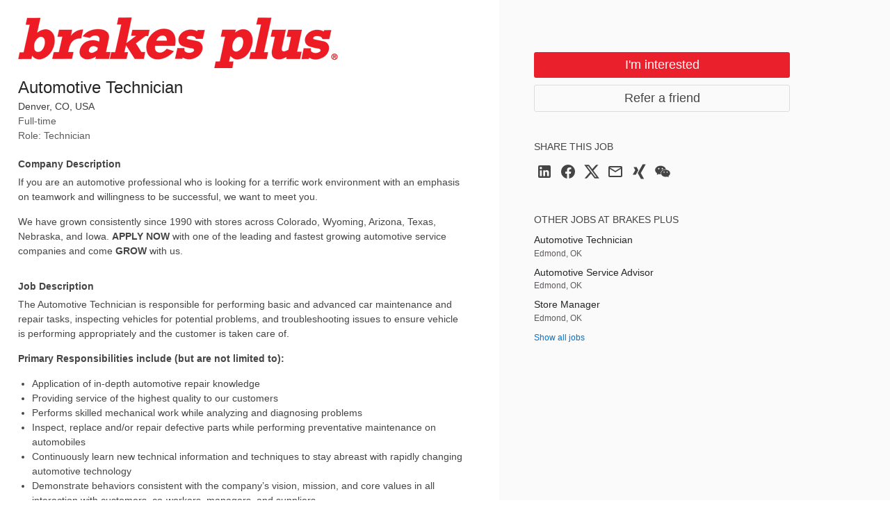

--- FILE ---
content_type: text/html; charset=utf-8
request_url: https://jobs.smartrecruiters.com/BrakesPlus/743999689229502-automotive-technician/
body_size: 34372
content:
<!DOCTYPE html><html lang="en"><head><!-- spl-core-component loader --><!--[if IE]>
<meta http-equiv="X-UA-Compatible" content="IE=edge, chrome=1" />
<![endif]--><meta charset="utf-8"><meta name="viewport" content="width=device-width, initial-scale=1.0"><meta name="description" content="The Automotive Technician is responsible for performing basic and advanced car maintenance and repair tasks, inspecting vehicles for potential problems, and troubleshooting issues to ensure vehicle is performing appropriately and the customer is taken care of.Primary Responsibilities&amp;#xa0;include (b..."><meta name="keywords" content="Brakes Plus Automotive Technician Denver, CO, USA jobs careers"><meta name="sr:job-ad-id" content="921148f3-e0c6-44fb-bcf4-46a3bea10e2c"><link href="https://jobs.smartrecruiters.com/BrakesPlus/744000096898254-automotive-technician" rel="canonical"><meta name="sr:tr-uuid" content="adee3272-eae5-45c0-ac87-f36e273b8527"><title>Brakes Plus Automotive Technician | SmartRecruiters</title><!-- OneTrust Cookies Consent Notice start--><script type="text/javascript" src="https://cdn-ukwest.onetrust.com/consent/84a6b101-f480-412f-88ba-6a73ba1787bd/OtAutoBlock.js"></script><script type="text/javascript" src="https://cdn-ukwest.onetrust.com/scripttemplates/otSDKStub.js" charset="UTF-8" data-domain-script="84a6b101-f480-412f-88ba-6a73ba1787bd" data-dLayer-name="gtmDataLayer"></script><script type="text/javascript">function cleanInactiveCookies() {
  var config = Optanon.GetDomainData();
  var allPossibleGroups = config.Groups.filter(function (group) {
    return group.hasOwnProperty('ShowInPopup') && group.ShowInPopup == true;
  });
  var activeGroups = OptanonActiveGroups.split(',').filter(function (item) {
    return item.length > 0
  })
  var inactiveGroups = allPossibleGroups.filter(function (item) {
    return item.hasOwnProperty('OptanonGroupId') && activeGroups.indexOf(item.OptanonGroupId) < 0;
  });
  inactiveGroups.forEach(function (group) {
    group.Cookies.forEach(function (cookie) {
      if (cookie.hasOwnProperty('Name') && document.cookie.indexOf(cookie.Name) > -1) {
        document.cookie = cookie.Name + "=; Expires=Thu, 01 Jan 1970 00:00:00 UTC; Path=/; Domain=" + cookie.Host;
      }
    });
  });
  setCookieConsentBannerHeight()
  reloadGoogleMaps();
}
function setCookieConsentBannerHeight() {
  var banner, bannerWrapper;
  banner = document.getElementById('onetrust-banner-sdk');
  bannerWrapper = document.getElementById('onetrust-consent-sdk');
  if (
    banner &&
    banner.clientWidth !== 0 &&
    banner.clientHeight !== 0 &&
    banner.style &&
    (banner.style.opacity !== '' ? parseFloat(banner.style.opacity) > 0 : true)
    ) {
    bannerWrapper.style.height = banner.offsetHeight + 'px';
  } else {
    bannerWrapper.style.height = '0px';
  }
}
function OptanonWrapper() {
  cleanInactiveCookies();
  Optanon.OnConsentChanged(cleanInactiveCookies)
}
function reloadGoogleMaps() {
    App?.EmbedMap?.Init();
}
window.addEventListener('resize', function(event) {
  setCookieConsentBannerHeight()
}, true);</script><!-- OneTrust Cookies Consent Notice end--><link rel="shortcut icon" href="https://av-www.smartrecruiters.com/sr-logo/0.9.1/winston/favicon.ico" sizes="32x32"><link rel="icon" type="image/svg+xml" href="https://av-www.smartrecruiters.com/sr-logo/0.9.1/winston/favicon.svg"><link rel="apple-touch-icon" href="https://av-www.smartrecruiters.com/sr-logo/0.9.1/winston/apple-touch-icon.png"><!--[if lt IE 9]><link rel="stylesheet" href="https://c.smartrecruiters.com/sr-jobad/static/7.38.0-auto-created-i18n-460-a13125db/css/ie8/jobad.min.css"><![endif]-->
<!--[if gt IE 8]><!--><link rel="stylesheet" href="https://c.smartrecruiters.com/sr-jobad/static/7.38.0-auto-created-i18n-460-a13125db/css/jobad-min.css"><!--<![endif]-->
<!--[if lt IE 9]><script src="//cdnjs.cloudflare.com/ajax/libs/html5shiv/3.7.2/html5shiv-printshiv.min.js" type="text/javascript"></script><![endif]--><style type="text/css">.button--primary,
.button--primary.active,.button--primary.is-active,.button--primary.zeroclipboard-is-active,.button--primary:active,
.button--primary.disabled,.button--primary:disabled,
.button--primary:visited,
#onetrust-accept-btn-handler,
#accept-recommended-btn-handler,
.save-preference-btn-handler,
#onetrust-consent-sdk #onetrust-button-group #onetrust-reject-all-handler,
.ot-btn-container .ot-pc-refuse-all-handler {
  background-color: #EA212D !important;
  color: #FFFFFF !important;
  border: 0 !important;
  padding-top: 8px !important;
  padding-bottom: 8px !important;
}
.button--primary:hover,
.button--primary:focus,
.button--primary.zeroclipboard-is-hover,
#onetrust-accept-btn-handler:hover,
#onetrust-accept-btn-handler:focus,
#accept-recommended-btn-handler:hover,
#accept-recommended-btn-handler:focus,
.save-preference-btn-handler:hover,
.save-preference-btn-handler:focus,
#onetrust-consent-sdk #onetrust-button-group #onetrust-reject-all-handler:hover,
#onetrust-consent-sdk #onetrust-button-group #onetrust-reject-all-handler:focus,
.ot-btn-container .ot-pc-refuse-all-handler:hover,
.ot-btn-container .ot-pc-refuse-all-handler:focus {
  opacity: 0.88 !important;
  background-color: #EA212D !important;
}</style><meta property="og:title" content="Automotive Technician"><meta property="og:type" content="object"><meta property="og:url" content="https://jobs.smartrecruiters.com/BrakesPlus/744000096898254-automotive-technician"><meta property="og:image" content="https://c.smartrecruiters.com/sr-company-images-prod-aws-dc5/5cb8e4c6cff47e00064d9065/default_social_logo/300x300?r=s3-eu-central-1&amp;_1621017910101"><meta property="og:description" content="Company Description: If you are an automotive professional who is looking for a terrific work environment with an emphasis on teamwork and willingness to be successful, we want to meet you.We have grown consistently since 1990 with stores across Colorado, Wyoming, Arizona, Texas, Nebraska, and Iowa.&amp;nbsp;APPLY NOW&amp;nbsp;with one of the leading and fastest growing automotive service companies and come GROW&amp;nbsp;with us.

Job Description: The Automotive Technician is responsible for performing basic and advanced car maintenance and repair tasks, inspecting vehicles for potential problems, and troubleshooting issues to ensure vehicle is performing appropriately and the customer is taken care of.Primary Responsibilities&amp;nbsp;include (but are not limited to):* Application of in-depth automotive repair knowledge
* Providing service of the highest quality to our customers
* Performs skilled mechanical work while analyzing and diagnosing problems
* Inspect, replace and/or repair defective parts while performing preventative maintenance on automobiles
* Continuously learn new technical information and techniques to stay abreast with rapidly changing automotive technology
* Demonstrate behaviors consistent with the company’s vision, mission, and core values in all interaction with customers, co-workers, managers, and suppliers
* Adhere to all company policies, procedures, and safety standards
* Maintain a safe, clean, and organized work area


Qualifications: We are looking for:* A minimum of 2 years’ auto service / engine diagnostic experience in a professional capacity
* ASE Certification preferred,&amp;nbsp;but not required
* Must have Technician Tools
* Valid driver’s license
* Ability to operate and drive vehicles
* Ability to pass a pre-employment&amp;nbsp;background screen
* Effective communication and interpersonal skills
&amp;nbsp;

Additional Information: Compensation: $21.00-$37.00 per hour &amp;nbsp;Benefits: Brakes Plus provides a large selection of benefits that help protect the health, wealth, and well-being of you and your family. This comprehensive benefits program helps you create the best benefits program to fit your needs and lifestyle. This includes: Medical, Dental, Vision, Life Insurance, 401 (K) Retirement Plan, Employer Paid Short- and Long-Term Disability Insurance, Paid Time Off (Vacation/Personal), Paid Bereavement, and Paid Holidays.&amp;nbsp;NO SUNDAYS, GUARANTEED HOURS, COMPETITIVE PAY!All information will be kept confidential according to EEO guidelines.Work Opportunity Tax Credits – Brakes PlusBrakes Plus participates in the Work Opportunity Tax Credit (WOTC) program, which ADP administers on behalf of the company. Please follow the steps listed below to screen for the WOTC program.&amp;nbsp; We appreciate your cooperation.&amp;nbsp;Applicant InstructionsOpen &amp;nbsp;https://tcs.adp.com/mavistac* Please answer each question to complete the voluntary screening
Eligible applicants will be asked to Electronically Sign and click Submit to complete the screeningIneligible applicants will be asked to click Submit to finish the screening;&amp;nbsp;You will not be asked to electronically sign"><meta property="og:site_name" content="Brakes Plus"><meta itemprop="og:updated_time" content="2025-12-03T21:39:06.221Z"><meta property="fb:app_id" content="130516673696773"><meta name="twitter:card" content="summary_large_image"><meta name="twitter:site" content="@SmartRecruiters"><meta name="twitter:creator" content="@SmartRecruiters"><meta name="twitter:title" content="Brakes Plus is looking for a Automotive Technician in Denver, CO, USA"><meta name="twitter:description" content="The Automotive Technician is responsible for performing basic and advanced car maintenance and repair tasks, inspecting vehicles for potential problems, and troubleshooting issues to ensure vehicl..."><meta name="twitter:image" content="https://c.smartrecruiters.com/sr-company-images-prod-aws-dc5/5cb8e4c6cff47e00064d9065/default_social_logo/300x300?r=s3-eu-central-1&amp;_1621017910101"><meta name="twitter:label1" value="Location"><meta name="twitter:data1" value="Denver, CO, USA"><meta name="twitter:label2" value="Posted"><meta name="twitter:data2" value="Dec 3, 2025"><!--include ./../../node_modules/@fantastic/js-error-tracker/dist/js-error-tracker--><script class="optanon-category-C0002" type="text/plain">var _prum = [['id', '583dc52531b8578ef77168dc'], ['mark', 'firstbyte', (new Date()).getTime()]];
(function() {
  var s = document.getElementsByTagName('script')[0], p = document.createElement('script');
  p.async = 'async';
  p.src = '//rum-static.pingdom.net/prum.min.js';
  s.parentNode.insertBefore(p, s);
})();
</script><!-- TrackJs disabled--><!-- For details contact w.jamro or m.grabowski--><!--+js-error-tracker(jsErrorTrackerOptions)--><link rel="preconnect" href="//c.smartrecruiters.com"></head><body><div style="display: none"><script type="text/javascript">if (/MicroMessenger/.test(navigator.userAgent)) {
  document.write('<img src="https://c.smartrecruiters.com/sr-company-images-prod-aws-dc5/5cb8e4c6cff47e00064d9065/default_social_logo/300x300?r=s3-eu-central-1&amp;_1621017910101" />');
}</script></div><!-- ie11-sunset-notification - version: 2.24.0 -->
<style>.isn:after,.isn:before{border-color:currentColor}.isn-mx-05{margin-left:4px!important;margin-right:4px!important}.isn-mr-2{margin-right:16px!important}.isn-ml-05{margin-left:4px!important}.isn-mr-1{margin-right:8px!important}.isn-box-border{-moz-box-sizing:border-box!important;box-sizing:border-box!important}.isn-flex{display:-webkit-flex!important;display:flex!important}.isn-w-full{width:100%!important}.isn-cursor-pointer{cursor:pointer!important}.isn-items-center{-moz-box-align:center!important;-webkit-align-items:center!important;align-items:center!important}.isn-justify-center{-moz-box-pack:center!important;-webkit-justify-content:center!important;justify-content:center!important}.isn-self-stretch{-webkit-align-self:stretch!important;align-self:stretch!important}.isn-break-words{overflow-wrap:break-word!important}.isn-rounded-1{border-radius:2px!important}.isn-border-1{border-width:1px!important}.isn-border-0{border-width:0!important}.isn-border-solid{border-style:solid!important}.isn-border-yellow-80{border-color:#da9700!important}.isn-border-red-60{border-color:#ef4836!important}.isn-border-brand-white{border-color:#fff!important}.isn-bg-yellow-60{background-color:#f9bf3b!important}.isn-bg-red-40{background-color:#f4887c!important}.isn-bg-brand-white{background-color:#fff!important}.isn-px-1{padding-left:8px!important;padding-right:8px!important}.isn-font-sans{font-family:Open Sans,-apple-system,BlinkMacSystemFont,Segoe UI,Roboto,Oxygen,Ubuntu,Cantarell,Helvetica Neue,Arial,sans-serif!important}.isn-text-base,.isn-text-body-2{font-size:14px!important}.isn-text-body-2{line-height:21px!important}.isn-text-1{font-size:12px!important;line-height:18px!important}.isn-leading-5{line-height:1.25rem!important}.isn-text-brand-white{color:#fff!important}.isn-text-primary{color:#464048!important}.isn{display:none}.isn--active{display:-webkit-flex;display:flex;z-index:10000}.isn--topbar{position:fixed;top:0}.topbar--isn{top:38px!important}.app-container-bs--isn{margin-top:98px!important}.app-container--isn{padding-top:98px!important}.isn-spl-filament-banner-icon-wrapper{min-height:36px;-moz-box-flex:0;-webkit-flex:0 0 40px;flex:0 0 40px}.isn-text{display:block;overflow:hidden;text-overflow:ellipsis;white-space:nowrap}.isn-spl-filament-banner-action{margin-left:auto!important;padding-top:2px;padding-bottom:2px;min-width:60px}.isn-spl-filament-banner-action:hover{color:#000!important}.isn-spl-filament-banner-action:focus{outline-color:#0841b0}.isn-global-overlay{position:fixed}.isn-global-overlay,.isn-global-overlay-wrapper{height:100%;left:0;top:0;width:100%;z-index:1000}.isn-global-overlay-wrapper{display:flex;justify-content:center;position:absolute}.isn-overlay-dialog{margin:24px 9px;background:#fff;box-shadow:0 2px 5px rgba(0,0,0,.25);border-radius:4px;border-color:transparent;height:64vh;min-height:535px}.isn-overlay-dialog-header-wrapper{display:flex;justify-content:center;margin-top:80px;line-height:54px}.isn-overlay-dialog-header{font-size:36px;font-weight:400;margin:0}.isn-overlay-dialog-cta,.isn-overlay-dialog-header{font-style:normal;text-align:center;letter-spacing:.12px;color:#464048}.isn-overlay-dialog-cta{font-weight:700;font-size:24px;line-height:36px;margin-top:40px}.isn-overlay-dialog-browsers,.isn-overlay-dialog-browsers li{font-style:normal;font-weight:400;font-size:20px;line-height:30px;letter-spacing:.12px;color:#464048}.isn-overlay-dialog-browsers{list-style-position:inside;padding-left:0;display:table;margin:32px auto 0}.isn-overlay-dialog-details,.isn-overlay-dialog-details a{font-style:normal;font-weight:400;font-size:18px;line-height:36px;letter-spacing:.12px;text-align:center;margin-top:40px}.isn-overlay-dialog-details{color:#464048}.isn-global-overlay-backdrop{background:rgba(0,0,0,.47);bottom:0;left:0;pointer-events:auto;position:absolute;right:0;top:0;z-index:1000}.isn-text-negative{color:#cf1500}.isn-focus-trap{left:0;position:fixed;top:0}</style><span class="isn-focus-trap" aria-hidden="true"></span>
<div class="isn isn-global-overlay">
  <div class="isn-global-overlay-backdrop">
    <div class="isn-global-overlay-wrapper">
      <div class="isn-overlay-dialog isn-bg-brand-white isn-border-solid isn-font-sans isn-w-full" aria-live="polite" aria-atomic="true" role="status">
        <section class="isn-overlay-dialog-header-wrapper">
          <div class="isn-overlay-dialog-header-icon-wrapper isn-flex isn-items-center">
            <svg class="isn-mr-1" xmlns="http://www.w3.org/2000/svg" xmlns:xlink="http://www.w3.org/1999/xlink" version="1.1" id="mdi-alert-circle-outline" width="36" height="30" viewBox="0 0 24 24">
              <path fill="#CF1500" d="M12,2L1,21H23M12,6L19.53,19H4.47M11,10V14H13V10M11,16V18H13V16"></path>
            </svg>
          </div>
          <h1 class="isn-overlay-dialog-header isn-ml-05 isn-mr-1" data-i18n="ie11_sunset_notification.overlay-header"></h1>
        </section>
        <section>
          <p class="isn-overlay-dialog-cta" data-i18n="ie11_sunset_notification.overlay-cta"></p>
          <ul class="isn-overlay-dialog-browsers">
            <li>Google Chrome</li>
            <li>Microsoft Edge</li>
            <li>Apple Safari</li>
            <li>Mozilla Firefox</li>
          </ul>
        </section>
        <section>
          <p class="isn-overlay-dialog-details isn-text" data-i18n="ie11_sunset_notification.overlay-details" data-i18n-params="{&quot;VIEW_DETAILS&quot;:{&quot;target&quot;:&quot;_blank&quot;,&quot;href&quot;:&quot;https://help.smartrecruiters.com/Getting_Started/Platform/Supported_Web_Browsers&quot;}}"></p>
        </section>
      </div>
    </div>
  </div>
</div><span class="isn-focus-trap" aria-hidden="true"></span>
<script>parcelRequire=function(e,r,t,n){var i,o="function"==typeof parcelRequire&&parcelRequire,u="function"==typeof require&&require;function f(t,n){if(!r[t]){if(!e[t]){var i="function"==typeof parcelRequire&&parcelRequire;if(!n&&i)return i(t,!0);if(o)return o(t,!0);if(u&&"string"==typeof t)return u(t);var c=new Error("Cannot find module '"+t+"'");throw c.code="MODULE_NOT_FOUND",c}p.resolve=function(r){return e[t][1][r]||r},p.cache={};var l=r[t]=new f.Module(t);e[t][0].call(l.exports,p,l,l.exports,this)}return r[t].exports;function p(e){return f(p.resolve(e))}}f.isParcelRequire=!0,f.Module=function(e){this.id=e,this.bundle=f,this.exports={}},f.modules=e,f.cache=r,f.parent=o,f.register=function(r,t){e[r]=[function(e,r){r.exports=t},{}]};for(var c=0;c<t.length;c++)try{f(t[c])}catch(e){i||(i=e)}if(t.length){var l=f(t[t.length-1]);"object"==typeof exports&&"undefined"!=typeof module?module.exports=l:"function"==typeof define&&define.amd?define(function(){return l}):n&&(this[n]=l)}if(parcelRequire=f,i)throw i;return f}({"K3Mt":[function(require,module,exports) {
"use strict";function e(e){var t=this.constructor;return this.then(function(r){return t.resolve(e()).then(function(){return r})},function(r){return t.resolve(e()).then(function(){return t.reject(r)})})}Object.defineProperty(exports,"__esModule",{value:!0}),exports.default=void 0;var t=exports.default=e;
},{}],"q3ko":[function(require,module,exports) {
"use strict";function t(t){return new this(function(e,r){if(!t||void 0===t.length)return r(new TypeError(typeof t+" "+t+" is not iterable(cannot read property Symbol(Symbol.iterator))"));var o=Array.prototype.slice.call(t);if(0===o.length)return e([]);var n=o.length;function i(t,r){if(r&&("object"==typeof r||"function"==typeof r)){var f=r.then;if("function"==typeof f)return void f.call(r,function(e){i(t,e)},function(r){o[t]={status:"rejected",reason:r},0==--n&&e(o)})}o[t]={status:"fulfilled",value:r},0==--n&&e(o)}for(var f=0;f<o.length;f++)i(f,o[f])})}Object.defineProperty(exports,"__esModule",{value:!0}),exports.default=void 0;var e=exports.default=t;
},{}],"Lmnd":[function(require,module,exports) {
"use strict";Object.defineProperty(exports,"__esModule",{value:!0}),exports.default=void 0;var e=n(require("./finally")),t=n(require("./allSettled"));function n(e){return e&&e.__esModule?e:{default:e}}var r=setTimeout;function o(e){return Boolean(e&&void 0!==e.length)}function i(){}function u(e,t){return function(){e.apply(t,arguments)}}function f(e){if(!(this instanceof f))throw new TypeError("Promises must be constructed via new");if("function"!=typeof e)throw new TypeError("not a function");this._state=0,this._handled=!1,this._value=void 0,this._deferreds=[],h(e,this)}function c(e,t){for(;3===e._state;)e=e._value;0!==e._state?(e._handled=!0,f._immediateFn(function(){var n=1===e._state?t.onFulfilled:t.onRejected;if(null!==n){var r;try{r=n(e._value)}catch(o){return void l(t.promise,o)}a(t.promise,r)}else(1===e._state?a:l)(t.promise,e._value)})):e._deferreds.push(t)}function a(e,t){try{if(t===e)throw new TypeError("A promise cannot be resolved with itself.");if(t&&("object"==typeof t||"function"==typeof t)){var n=t.then;if(t instanceof f)return e._state=3,e._value=t,void s(e);if("function"==typeof n)return void h(u(n,t),e)}e._state=1,e._value=t,s(e)}catch(r){l(e,r)}}function l(e,t){e._state=2,e._value=t,s(e)}function s(e){2===e._state&&0===e._deferreds.length&&f._immediateFn(function(){e._handled||f._unhandledRejectionFn(e._value)});for(var t=0,n=e._deferreds.length;t<n;t++)c(e,e._deferreds[t]);e._deferreds=null}function d(e,t,n){this.onFulfilled="function"==typeof e?e:null,this.onRejected="function"==typeof t?t:null,this.promise=n}function h(e,t){var n=!1;try{e(function(e){n||(n=!0,a(t,e))},function(e){n||(n=!0,l(t,e))})}catch(r){if(n)return;n=!0,l(t,r)}}f.prototype.catch=function(e){return this.then(null,e)},f.prototype.then=function(e,t){var n=new this.constructor(i);return c(this,new d(e,t,n)),n},f.prototype.finally=e.default,f.all=function(e){return new f(function(t,n){if(!o(e))return n(new TypeError("Promise.all accepts an array"));var r=Array.prototype.slice.call(e);if(0===r.length)return t([]);var i=r.length;function u(e,o){try{if(o&&("object"==typeof o||"function"==typeof o)){var f=o.then;if("function"==typeof f)return void f.call(o,function(t){u(e,t)},n)}r[e]=o,0==--i&&t(r)}catch(c){n(c)}}for(var f=0;f<r.length;f++)u(f,r[f])})},f.allSettled=t.default,f.resolve=function(e){return e&&"object"==typeof e&&e.constructor===f?e:new f(function(t){t(e)})},f.reject=function(e){return new f(function(t,n){n(e)})},f.race=function(e){return new f(function(t,n){if(!o(e))return n(new TypeError("Promise.race accepts an array"));for(var r=0,i=e.length;r<i;r++)f.resolve(e[r]).then(t,n)})},f._immediateFn="function"==typeof setImmediate&&function(e){setImmediate(e)}||function(e){r(e,0)},f._unhandledRejectionFn=function(e){"undefined"!=typeof console&&console&&console.warn("Possible Unhandled Promise Rejection:",e)};var p=exports.default=f;
},{"./finally":"K3Mt","./allSettled":"q3ko"}],"YWMB":[function(require,module,exports) {
var global = arguments[3];
var e=arguments[3],r=o(require("./index")),t=o(require("./finally")),l=o(require("./allSettled"));function o(e){return e&&e.__esModule?e:{default:e}}var i=function(){if("undefined"!=typeof self)return self;if("undefined"!=typeof window)return window;if(void 0!==e)return e;throw new Error("unable to locate global object")}();"function"!=typeof i.Promise?i.Promise=r.default:(i.Promise.prototype.finally||(i.Promise.prototype.finally=t.default),i.Promise.allSettled||(i.Promise.allSettled=l.default));
},{"./index":"Lmnd","./finally":"K3Mt","./allSettled":"q3ko"}],"cqzC":[function(require,module,exports) {
self.fetch||(self.fetch=function(e,n){return n=n||{},new Promise(function(t,s){var r=new XMLHttpRequest,o=[],u=[],i={},a=function(){return{ok:2==(r.status/100|0),statusText:r.statusText,status:r.status,url:r.responseURL,text:function(){return Promise.resolve(r.responseText)},json:function(){return Promise.resolve(r.responseText).then(JSON.parse)},blob:function(){return Promise.resolve(new Blob([r.response]))},clone:a,headers:{keys:function(){return o},entries:function(){return u},get:function(e){return i[e.toLowerCase()]},has:function(e){return e.toLowerCase()in i}}}};for(var c in r.open(n.method||"get",e,!0),r.onload=function(){r.getAllResponseHeaders().replace(/^(.*?):[^\S\n]*([\s\S]*?)$/gm,function(e,n,t){o.push(n=n.toLowerCase()),u.push([n,t]),i[n]=i[n]?i[n]+","+t:t}),t(a())},r.onerror=s,r.withCredentials="include"==n.credentials,n.headers)r.setRequestHeader(c,n.headers[c]);r.send(n.body||null)})});
},{}],"Es8J":[function(require,module,exports) {
"use strict";require("promise-polyfill/src/polyfill"),require("unfetch/polyfill/index.js");
},{"promise-polyfill/src/polyfill":"YWMB","unfetch/polyfill/index.js":"cqzC"}],"fFkz":[function(require,module,exports) {
"use strict";var e;Object.defineProperty(exports,"__esModule",{value:!0}),exports.trackingService=exports.Ie11SunsetEvent=void 0,function(e){e.ViewDetails="View details link clicked",e.Dismiss="Dismiss button clicked",e.OverlayDisplayed="IE11 overlay displayed"}(e||(exports.Ie11SunsetEvent=e={}));var t=function(){function e(){}return e.prototype.trackEvent=function(e){var t;null===(t=window.empiric)||void 0===t||t.sendTrackingEvent({category:"IE11 Sunset Notification",name:e})},e}(),i=exports.trackingService=new t;
},{}],"RPpi":[function(require,module,exports) {
"use strict";Object.defineProperty(exports,"__esModule",{value:!0}),exports.ieDetectorService=void 0;var e=function(){function e(){}return e.prototype.isUsingIE=function(){var e=window.navigator.userAgent;return e.indexOf("MSIE ")>0||e.indexOf("Trident/")>0},e}(),t=exports.ieDetectorService=new e;
},{}],"S8Cp":[function(require,module,exports) {
"use strict";Object.defineProperty(exports,"__esModule",{value:!0}),exports.Notification=void 0;var e=require("../services/TrackingService"),t=require("../services/IEDetectorService"),i=exports.Notification=function(){function i(){this.SAFETY_BUFFER_END_EPOCH=165662646e4,this.notificationElement=document.querySelector(".isn"),this.focusTraps=document.querySelectorAll(".isn-focus-trap"),this.displayIfNeeded()}return i.prototype.displayIfNeeded=function(){t.ieDetectorService.isUsingIE()?this.show():this.hide()},i.prototype.show=function(){var t,i;this.adjustToTopbarIfNeeded(),this.notificationElement.classList.add("isn--active"),null===(t=this.focusTraps)||void 0===t||t.forEach(function(e){return e.setAttribute("tabindex","0")}),Date.now()>this.SAFETY_BUFFER_END_EPOCH&&e.trackingService.trackEvent(e.Ie11SunsetEvent.OverlayDisplayed),null===(i=this.notificationElement.querySelector(".isn-text"))||void 0===i||i.addEventListener("click",this.trackViewDetailsClick.bind(this))},i.prototype.trackViewDetailsClick=function(t){"A"===t.target.tagName&&e.trackingService.trackEvent(e.Ie11SunsetEvent.ViewDetails)},i.prototype.hide=function(){var e;this.cleanUpTopbarIfNeeded(),this.notificationElement.classList.remove("isn--active"),null===(e=this.focusTraps)||void 0===e||e.forEach(function(e){return e.setAttribute("tabindex","-1")})},i.prototype.adjustToTopbarIfNeeded=function(){var e=this;if(Date.now()<this.SAFETY_BUFFER_END_EPOCH){var t={intervalId:null,counter:0};t.intervalId=setInterval(function(){var i=document.querySelector(".topbar");if(i)return e.notificationElement.classList.add("isn--topbar"),i.classList.add("topbar--isn"),void clearInterval(t.intervalId);t.counter+=1,t.counter>10&&clearInterval(t.intervalId)},500);var i={intervalId:null,counter:0};i.intervalId=setInterval(function(){var t=e.getAppContainer();if(t)return null==t||t.classList.add("app-container--isn"),void clearInterval(i.intervalId);var n=e.getAppContainerBs();if(n)return null==n||n.classList.add("app-container-bs--isn"),void clearInterval(i.intervalId);i.counter+=1,i.counter>10&&clearInterval(i.intervalId)},2e3)}},i.prototype.cleanUpTopbarIfNeeded=function(){var e=document.querySelector(".topbar");if(e){this.notificationElement.classList.remove("isn--topbar"),e.classList.remove("topbar--isn");var t=this.getAppContainer();null==t||t.classList.remove("app-container--isn");var i=this.getAppContainerBs();null==i||i.classList.remove("app-container-bs--isn")}},i.prototype.getAppContainer=function(){return document.querySelector(".app-container")},i.prototype.getAppContainerBs=function(){return document.querySelector(".app-container--bs")},i}();
},{"../services/TrackingService":"fFkz","../services/IEDetectorService":"RPpi"}],"w3d3":[function(require,module,exports) {
module.exports={bg:{ie11_sunset_notification:{"notification-with-details":"Internet Explorer 11 повече няма да се поддържа от SmartRecruiters. Моля, инсталирайте по-нов браузър преди 15 юни 2022 г. [LINK_BEGIN#VIEW_DETAILS]Вижте подробности[LINK_END]","notification-eos-with-details":"Internet Explorer 11 повече няма да се поддържа от SmartRecruiters. Моля, актуализирайте вашия браузър сега. [LINK_BEGIN#VIEW_DETAILS]Вижте подробности[LINK_END]",notification:"Internet Explorer 11 повече няма да се поддържа от SmartRecruiters. Моля, инсталирайте по-нов браузър преди 15 юни 2022 г.","overlay-header":"За съжаление Internet Explorer 11 вече не се поддържа от SmartRecruiters","overlay-cta":"Моля, актуализирайте до един от следните браузъри:","overlay-details":"Можете да намерите подробности за поддържаните уеб браузъри[LINK_BEGIN#VIEW_DETAILS]тук[LINK_END].",action:"Отхвърляне"}},cs:{ie11_sunset_notification:{"notification-with-details":"Internet Explorer 11 již nebude dále podporovat SmartRecruiters. Aktualizujte webový prohlížeč na modernější verzi do 15. června 2022. [LINK_BEGIN#VIEW_DETAILS]Zobrazit další informace[LINK_END]","notification-eos-with-details":"Internet Explorer 11 již není dále podporován SmartRecruiters. Ihned aktualizujte webový prohlížeč na modernější verzi. [LINK_BEGIN#VIEW_DETAILS]Zobrazit podrobné informace[LINK_END]",notification:"Internet Explorer 11 již nebude dále podporovat SmartRecruiters. Aktualizujte webový prohlížeč na modernější verzi do 15. června 2022.","overlay-header":"Omlouváme se, avšak Internet Explorer 11 již není podporován SmartRecruiters","overlay-cta":"Aktualizujte jeden z těchto prohlížečů:","overlay-details":"Bližší informace o podporovaných webových prohlížečech můžete najít[LINK_BEGIN#VIEW_DETAILS]zde[LINK_END].",action:"Zrušit"}},da:{ie11_sunset_notification:{"notification-with-details":"Internet Explorer 11 understøttes ikke længere af SmartRecruiters. Opdater til en nyere browser senest 15. juni 2022.  [LINK_BEGIN#VIEW_DETAILS]Flere oplysninger[LINK_END]","notification-eos-with-details":"Internet Explorer 11 understøttes ikke længere af SmartRecruiters. Opdater din browser nu. [LINK_BEGIN#VIEW_DETAILS]Flere oplysninger",notification:"Internet Explorer 11 understøttes ikke længere af SmartRecruiters. Opdater til en anden browser senest 15. juni 2022. ","overlay-header":"Beklager, Internet Explorer 11 understøttes ikke længere af SmartRecruiters","overlay-cta":"Venligst opdater til en af følgende browsere:","overlay-details":"Du kan finde detaljer omkring de understøttede web browsere[LINK_BEGIN#VIEW_DETAILS]her[LINK_END].",action:"Afvis"}},de:{ie11_sunset_notification:{"notification-with-details":"Der Internet Explorer 11 wird von SmartRecruiters nicht mehr unterstützt. Bitte aktualisieren Sie vor dem 15. Juni 2022 auf einen moderneren Browser. [LINK_BEGIN#VIEW_DETAILS]Details ansehen[LINK_END]","notification-eos-with-details":"Der Internet Explorer 11 wird von SmartRecruiters nicht mehr unterstützt. Bitte aktualisieren Sie Ihren Browser sofort. [LINK_BEGIN#VIEW_DETAILS]Details ansehen[LINK_END]",notification:"Der Internet Explorer 11 wird von SmartRecruiters nicht mehr unterstützt. Bitte aktualisieren Sie vor dem 15. Juni 2022 auf einen moderneren Browser.","overlay-header":"Es tut uns leid, aber Internet Explorer 11 wird von SmartRecruiters nicht mehr unterstützt.","overlay-cta":"Bitte aktualisieren Sie auf einen der folgenden Browser:","overlay-details":"Details zu den unterstützten Webbrowsern finden Sie [LINK_BEGIN#VIEW_DETAILS]hier[LINK_END].",action:"Ausblenden"}},el:{ie11_sunset_notification:{"notification-with-details":"Ο Internet Explorer 11 δεν θα υποστηρίζεται πλέον από τη SmartRecruiters. Παρακαλούμε αναβαθμίστε σε ένα πιο σύγχρονο πρόγραμμα περιήγησης πριν τις 15 Ιουνίου 2022.[LINK_BEGIN#VIEW_DETAILS] Δείτε λεπτομέρειες[LINK_END]","notification-eos-with-details":"Ο Internet Explorer 11 δεν υποστηρίζεται πλέον από τη SmartRecruiters. Παρακαλούμε αναβαθμίστε αμέσως το πρόγραμμα περιήγησής σας.[LINK_BEGIN#VIEW_DETAILS] Δείτε λεπτομέρειες[LINK_END]",notification:"Ο Internet Explorer 11 δεν θα υποστηρίζεται πλέον από τη SmartRecruiters. Παρακαλούμε αναβαθμίστε σε ένα πιο σύγχρονο πρόγραμμα περιήγησης πριν τις 15 Ιουνίου 2022.","overlay-header":"Λυπούμαστε, ο Internet Explorer 11 δεν υποστηρίζεται πλέον από τη SmartRecruiters","overlay-cta":"Παρακαλούμε αναβαθμίστε σε ένα από τα ακόλουθα προγράμματα περιήγησης: ","overlay-details":"[LINK_BEGIN#VIEW_DETAILS]Εδώ[LINK_END]μπορείτε να βρείτε λεπτομέρειες για τα υποστηριζόμενα προγράμματα περιήγησης.",action:"Απόρριψη"}},en:{ie11_sunset_notification:{"notification-with-details":"Internet Explorer 11 will no longer be supported by SmartRecruiters. Please update to a more modern browser before June 15, 2022. [LINK_BEGIN#VIEW_DETAILS]View details[LINK_END]","notification-eos-with-details":"Internet Explorer 11 is no longer supported by SmartRecruiters. Please update your browser immediately. [LINK_BEGIN#VIEW_DETAILS]View details[LINK_END]",notification:"Internet Explorer 11 will no longer be supported by SmartRecruiters. Please update to a more modern browser before June 15, 2022.","overlay-header":"Sorry, Internet Explorer 11 is no longer supported by SmartRecruiters","overlay-cta":"Please update to one of the following browsers:","overlay-details":"You can find details about supported web browsers[LINK_BEGIN#VIEW_DETAILS]here[LINK_END].",action:"Dismiss"}},es_MX:{ie11_sunset_notification:{"notification-with-details":"Internet Explorer 11 dejará de ser compatible con SmartRecruiters. Actualice su navegador a uno más moderno antes del 15 de junio de 2022. [LINK_BEGIN#VIEW_DETAILS]Ver detalles[LINK_END]","notification-eos-with-details":"Internet Explorer 11 ya no es compatible con SmartRecruiters. Por favor actualice su navegador inmediatamente. [LINK_BEGIN#VIEW_DETAILS]Ver detalles[LINK_END]",notification:"Internet Explorer 11 dejará de ser compatible con SmartRecruiters. Actualice su navegador a uno más moderno antes del 15 de junio de 2022. ","overlay-header":"Lo sentimos, Internet Explorer 11 ya no es compatible con SmartRecruiters","overlay-cta":"Actualiza a uno de los siguientes navegadores:","overlay-details":"Puedes encontrar detalles acerca de los navegadores web compatibles [LINK_BEGIN#VIEW_DETAILS]aquí[LINK_END].",action:"Desestimar"}},es:{ie11_sunset_notification:{"notification-with-details":"Internet Explorer 11 dejará de ser compatible con SmartRecruiters. Actualiza tu navegador a uno más moderno antes del 15 de junio de 2022. [LINK_BEGIN#VIEW_DETAILS]Ver detalles[LINK_END]","notification-eos-with-details":"Internet Explorer 11 ya no es compatible con SmartRecruiters. Actualiza tu navegador de inmediato. [LINK_BEGIN#VIEW_DETAILS]Ver detalles[LINK_END]",notification:"Internet Explorer 11 dejará de ser compatible con SmartRecruiters. Actualiza tu navegador a uno más moderno antes del 15 de junio de 2022.","overlay-header":"Lo sentimos, Internet Explorer 11 ya no es compatible con SmartRecruiters","overlay-cta":"Por favor, actualiza a uno de los siguientes navegadores:","overlay-details":"Puedes encontrar detalles acerca de los navegadores web compatibles [LINK_BEGIN#VIEW_DETAILS]aquí[LINK_END].",action:"Descartar"}},fi:{ie11_sunset_notification:{"notification-with-details":"SmartRecruiters ei enää tue Internet Explorer 11:tä. Päivitäthän modernimpaan selaimeen ennen 15. kesäkuuta 2022. [LINK_BEGIN#VIEW_DETAILS]Lisätietoja[LINK_END]","notification-eos-with-details":"SmartRecruiters ei enää tue Internet Explorer 11:ä. Päivitä selaimesi välittömästi. [LINK_BEGIN#VIEW_DETAILS]Tietoja[LINK_END]",notification:"SmartRecruiters ei enää tue Internet Explorer 11:tä. Päivitäthän modernimpaan selaimeen ennen 15. kesäkuuta 2022.","overlay-header":"Valitettavasti SmartRecruiters ei enää tue Internet Explorer 11:tä","overlay-cta":"Päivitä yhteen seuraavista selaimista:","overlay-details":"Löydät tietoja tuetuista verkkoselaimista[LINK_BEGIN#VIEW_DETAILS]täältä[LINK_END].",action:"Ohita"}},fr_CA:{ie11_sunset_notification:{"notification-with-details":"Internet Explorer 11 ne sera plus pris en charge par SmartRecruiters. Veuillez effectuer une mise à jour vers un navigateur plus moderne avant le 15 juin 2022. [LINK_BEGIN#VIEW_DETAILS]Voir les détails[LINK_END]","notification-eos-with-details":"Internet Explorer 11 n'est plus pris en charge par SmartRecruiters. Veuillez mettre à jour votre navigateur immédiatement. [LINK_BEGIN#VIEW_DETAILS]Voir les détails[LINK_END]",notification:"Internet Explorer 11 ne sera plus pris en charge par SmartRecruiters. Veuillez effectuer une mise à jour vers un navigateur plus moderne avant le 15 juin 2022.","overlay-header":"Toutes nos excuses, Internet Explorer 11 n'est plus pris en charge par SmartRecruiters.","overlay-cta":"Veuillez passer sur l'un des navigateurs suivants:","overlay-details":"Vous trouverez des informations sur les navigateurs pris en charge [LINK_BEGIN#VIEW_DETAILS]ici[LINK_END].",action:"Ignorer"}},fr:{ie11_sunset_notification:{"notification-with-details":"Internet Explorer 11 ne sera plus pris en charge par SmartRecruiters. Veuillez effectuer une mise à jour vers un navigateur plus moderne avant le 15 juin 2022. [LINK_BEGIN#VIEW_DETAILS]Voir les détails[LINK_END]","notification-eos-with-details":"Internet Explorer 11 n'est plus pris en charge par SmartRecruiters. Veuillez mettre à jour votre navigateur immédiatement. [LINK_BEGIN#VIEW_DETAILS]Voir les détails[LINK_END]",notification:"Internet Explorer 11 ne sera plus pris en charge par SmartRecruiters. Veuillez effectuer une mise à jour vers un navigateur plus moderne avant le 15 juin 2022.","overlay-header":"Toutes nos excuses, Internet Explorer 11 n'est plus pris en charge par SmartRecruiters.","overlay-cta":"Veuillez passer sur l'un des navigateurs suivants :","overlay-details":"Vous trouverez des informations sur les navigateurs pris en charge [LINK_BEGIN#VIEW_DETAILS]ici[LINK_END].",action:"Ignorer"}},hr:{ie11_sunset_notification:{"notification-with-details":"SmartRecruiters više neće podržavati Internet Explorer 11 . Ažurirajte preglednik na noviji prije 15. lipnja 2022. [LINK_BEGIN#VIEW_DETAILS]Pogledajte pojedinosti[LINK_END]","notification-eos-with-details":"SmartRecruiters više ne podržava preglednik Internet Explorer 11. Odmah ažurirajte svoj preglednik. [LINK_BEGIN#VIEW_DETAILS]Pogledajte pojedinosti[LINK_END]",notification:"SmartRecruiters više neće podržavati Internet Explorer 11 . Ažurirajte preglednik na noviji prije 15. lipnja 2022.","overlay-header":"Žao nam je, SmartRecruiters više ne podržava Internet Explorer 11","overlay-cta":"Ažurirajte preglednik na neki od sljedećih:","overlay-details":"Pojedinosti o podržanim web-preglednicima možete pronaći[LINK_BEGIN#VIEW_DETAILS]ovdje[LINK_END].",action:"Odbacite"}},hu:{ie11_sunset_notification:{"notification-with-details":"A SmartRecruiters nem fogja támogatni az Internet Explorer 11-et, ezért kérjük, 2022. június 15-ig térjen át egy modernebb böngészőre. [LINK_BEGIN#VIEW_DETAILS]További részleteket itt talál[LINK_END]","notification-eos-with-details":"A SmartRecruiters nem fogja támogatni az Internet Explorer 11-et, ezért kérjük, azonnal térjen át egy újabb böngészőre. [LINK_BEGIN#VIEW_DETAILS]További részleteket itt talál[LINK_END]",notification:"A SmartRecruiters nem fogja támogatni az Internet Explorer 11-et, ezért kérjük, 2022. június 15-ig térjen át egy modernebb böngészőre.","overlay-header":"Sajnáljuk, a SmartRecruiters már nem támogatja az Internet Explorer 11-et.","overlay-cta":"Kérjük, frissítsen valamelyikre a következő böngészők közül:","overlay-details":"A támogatott webböngészőkről részletes információk [LINK_BEGIN#VIEW_DETAILS]itt találhatók[LINK_END].",action:"Figyelmen kívül hagyás"}},id:{ie11_sunset_notification:{"notification-with-details":"Internet Explorer 11 tidak lagi didukung oleh SmartRecruiters. Harap perbarui ke browser yang lebih modern sebelum 15 Juni 2022. [LINK_BEGIN#VIEW_DETAILS]Lihat detail[LINK_END]","notification-eos-with-details":"Internet Explorer 11 tidak lagi didukung oleh SmartRecruiters. Harap segera perbarui peramban Anda. [LINK_BEGIN#VIEW_DETAILS]Lihat detail[LINK_END]",notification:"Internet Explorer 11 tidak lagi didukung oleh SmartRecruiters. Harap perbarui ke browser yang lebih modern sebelum 15 Juni 2022.","overlay-header":"Maaf, Internet Explorer 11 tidak lagi didukung oleh SmartRecruiters","overlay-cta":"Harap perbarui ke salah satu peramban berikut:","overlay-details":"Anda dapat menemukan detail tentang peramban web yang didukung[LINK_BEGIN#VIEW_DETAILS]di sini[LINK_END].",action:"Hentikan"}},it:{ie11_sunset_notification:{"notification-with-details":"Internet Explorer 11 non verrà più supportato da SmartRecruiters. Passa a un browser più moderno entro il 15 giugno 2022. [LINK_BEGIN#VIEW_DETAILS]Visualizza i dettagli[LINK_END]","notification-eos-with-details":"Internet Explorer 11 non verrà più supportato da SmartRecruiters. Aggiorna subito il tuo browser. [LINK_BEGIN#VIEW_DETAILS]Visualizza i dettagli[LINK_END]",notification:"Internet Explorer 11 non verrà più supportato da SmartRecruiters. Passa a un browser più moderno entro il 15 giugno 2022.","overlay-header":"Spiacenti, Internet Explorer 11 non è più supportato da SmartRecruiters","overlay-cta":"Aggiorna a uno dei seguenti browser:","overlay-details":"Puoi trovare dettagli sui browser Web supportati [LINK_BEGIN#VIEW_DETAILS]qui[LINK_END].",action:"Ignora"}},ja:{ie11_sunset_notification:{"notification-with-details":"Internet Explorer 11 はSmartRecruitersでサポートされなくなります。2022年6月15日以前にさらに新しいブラウザにアップデートしてください。[LINK_BEGIN#VIEW_DETAILS]詳細はこちら[LINK_END]","notification-eos-with-details":"Internet Explorer 11はSmartRecruitersでサポートされなくなります。ブラウザをすぐに更新してください。[LINK_BEGIN#VIEW_DETAILS]詳細はこちら[LINK_END]",notification:"Internet Explorer 11 はSmartRecruitersでサポートされなくなります。2022年6月15日以前にさらに新しいブラウザにアップデートしてください。","overlay-header":"申し訳ありません、SmartRecruitersではInternet Explorer 11をサポートしません。","overlay-cta":"次のブラウザのうち１つにアップデートしてください：","overlay-details":"サポートされるWebブラウザの詳細は[LINK_BEGIN#VIEW_DETAILS]こちら[LINK_END]でご確認いただけます。",action:"閉じる"}},ka:{ie11_sunset_notification:{"notification-with-details":"Internet Explorer 11 აღარ არის მხარდაჭერილი SmartRecruiters-ის მიერ. გთხოვთ, განაახლოთ უახლესი ვერსიით 2022 წლის 15 ივნისამდე. [LINK_BEGIN#VIEW_DETAILS]დეტალების ნახვა[LINK_END]","notification-eos-with-details":"Internet Explorer 11 აღარ არის მხარდაჭერილი SmartRecruiters-ის მიერ. გთხოვთ, დაუყოვნებლივ განაახლოთ უფრო ახალი ვერსიით. [LINK_BEGIN#VIEW_DETAILS]დეტალების ნახვა[LINK_END]",notification:"Internet Explorer 11 აღარ არის მხარდაჭერილი SmartRecruiters-ის მიერ. გთხოვთ, განაახლოთ უახლესი ვერსიით 2022 წლის 15 ივნისამდე.","overlay-header":"სამწუხაროდ, Internet Explorer 11 აღარ არის მხარდაჭერილი SmartRecruiters-ის მიერ","overlay-cta":"გთხოვთ, განაახლოთ რომელიმე ბრაუზერი:","overlay-details":"მხარდაჭერილი ბრაუზერების შესახებ ინფორმაციის ნახვა შესაძლებელია [LINK_BEGIN#VIEW_DETAILS]აქ[LINK_END].",action:"გაუქმება"}},lt:{ie11_sunset_notification:{"notification-with-details":"SmartRecruiters nebepalaikys Internet Explorer 11 naršyklės. Prašome atsinaujinti į modernesnę naršyklę iki 2022 Birželio 15 d. [LINK_BEGIN#VIEW_DETAILS]Daugiau informacijos[LINK_END]","notification-eos-with-details":"SmartRecruiters nebepalaiko Internet Explorer 11. Prašome atsinaujinti naršyklę. [LINK_BEGIN#VIEW_DETAILS]Daugiau informacijos[LINK_END]",notification:"SmartRecruiters nebepalaikys Internet Explorer 11 naršyklės. Prašome atsinaujinti į modernesnę naršyklę iki 2022 Birželio 15 d.","overlay-header":"Deja, SmartRecruiters nebepalaiko Internet Explorer 11","overlay-cta":"Atsinaujinkite į vieną iš šių naršyklių:","overlay-details":"Informaciją apie palaikomas naršyles rasite [LINK_BEGIN#VIEW_DETAILS]čia[LINK_END].",action:"Atmesti"}},nl:{ie11_sunset_notification:{"notification-with-details":"Internet Explorer 11 zal niet langer door SmartRecruiters ondersteund worden. Update naar een modernere browser voor 15 juni 2022. [LINK_BEGIN#VIEW_DETAILS]Details bekijken[LINK_END]","notification-eos-with-details":"Internet Explorer 11 zal niet langer door SmartRecruiters ondersteund worden. Update uw browser onmiddellijk. [LINK_BEGIN#VIEW_DETAILS]Details bekijken[LINK_END]",notification:"Internet Explorer 11 zal niet langer door SmartRecruiters ondersteund worden. Update naar een modernere browser voor 15 juni 2022. ","overlay-header":"Sorry, Internet Explorer 11 wordt niet langer ondersteund door SmartRecruiters","overlay-cta":"Werk bij naar één van de volgende browsers:","overlay-details":"U kunt [LINK_BEGIN#VIEW_DETAILS]hier[LINK_END] informatie vinden over webbrowsers die ondersteund worden",action:"Afwijzen"}},no:{ie11_sunset_notification:{"notification-with-details":"Internet Explorer 11 vil ikke lenger støttes av SmartRecruiters. Oppdater til en nyere nettleser før 15. juni 2022. [LINK_BEGIN#VIEW_DETAILS]Sjekk detaljer[LINK_END]","notification-eos-with-details":"Internet Explorer 11 støttes ikkelenger av SmartRecruiters. Oppdater nettleseren din umiddelbart. [LINK_BEGIN#VIEW_DETAILS]Sjekk detaljer[LINK_END]",notification:"Internet Explorer 11 vil ikke lenger støttes av SmartRecruiters. Oppdater til en nyere nettleser før 15. juni 2022.","overlay-header":"Beklager, Internet Explorer 11 støttes ikke lenger av SmartRecruiters","overlay-cta":"Oppdater til en av følgende nettlesere:","overlay-details":"Du finner detaljer om nettlesere som støttes [LINK_BEGIN#VIEW_DETAILS]her[LINK_END].",action:"Avvis"}},pl:{ie11_sunset_notification:{"notification-with-details":"Przeglądarka Internet Explorer 11 nie będzie już obsługiwana przez SmartRecruiters. Prosimy o aktualizację do bardziej nowoczesnej przeglądarki przed 15 czerwca 2022 roku. [LINK_BEGIN#VIEW_DETAILS]Sprawdź szczegóły[LINK_END]","notification-eos-with-details":"Przeglądarka Internet Explorer 11 nie jest już obsługiwana przez SmartRecruiters. Prosimy o natychmiastową aktualizację. [LINK_BEGIN#VIEW_DETAILS]Więcej szczegółów[LINK_END]",notification:"Przeglądarka Internet Explorer 11 nie będzie już obsługiwana przez SmartRecruiters. Prosimy o aktualizację do bardziej nowoczesnej przeglądarki przed 15 czerwca 2022 roku.","overlay-header":"Niestety, przeglądarka Internet Explorer 11 nie jest już obsługiwana przez SmartRecruiters","overlay-cta":"Zaktualizuj przeglądarkę do jednej z następujących:","overlay-details":"Szczegółowe informacje o obsługiwanych przeglądarkach internetowych można znaleźć [LINK_BEGIN#VIEW_DETAILS]tutaj[LINK_END].",action:"Odrzuć"}},pt_BR:{ie11_sunset_notification:{"notification-with-details":"O Internet Explorer 11 não será mais compatível com o SmartRecruiters. Atualize para um navegador de internet mais moderno antes de 15 de junho de 2022. [LINK_BEGIN#VIEW_DETAILS]Confira os detalhes[LINK_END]","notification-eos-with-details":"O Internet Explorer 11 não é mais compatível com o SmartRecruiters. Atualize seu navegador imediatamente. [LINK_BEGIN#VIEW_DETAILS]Confira os detalhes[LINK_END]",notification:"O Internet Explorer 11 não será mais compatível com o SmartRecruiters. Atualize para um navegador de internet mais moderno antes de 15 de junho de 2022.","overlay-header":"Desculpe, o Internet Explorer 11 não tem mais suporte no SmartRecruiters","overlay-cta":"Atualize para um dos seguintes navegadores:","overlay-details":"Você pode obter mais detalhes sobre os navegadores com suporte clicando [LINK_BEGIN#VIEW_DETAILS]aqui[LINK_END].",action:"Descartar"}},pt:{ie11_sunset_notification:{"notification-with-details":"O Internet Explorer 11 vai deixar de ser compatível com a SmartRecruiters. Atualize para um navegador mais moderno antes do dia 15 de junho de 2022. [LINK_BEGIN#VIEW_DETAILS]Ver detalhes[LINK_END]","notification-eos-with-details":"O Internet Explorer 11 deixou de ser compatível com a SmartRecruiters. Atualize já o seu navegador. [LINK_BEGIN#VIEW_DETAILS]Ver detalhes[LINK_END]",notification:"O Internet Explorer 11 vai deixar de ser compatível com a SmartRecruiters. Atualize para um navegador mais moderno antes do dia 15 de junho de 2022.","overlay-header":"Lamentamos, mas o Internet Explorer 11 deixou de ser compatível com a SmartRecruiters","overlay-cta":"Atualize para um dos seguintes navegadores:","overlay-details":"Pode consultar mais detalhes sobre os navegadores compatíveis[LINK_BEGIN#VIEW_DETAILS]aqui[LINK_END].",action:"Dispensar"}},ro:{ie11_sunset_notification:{"notification-with-details":"Internet Explorer 11 nu va mai fi acceptat de SmartRecruiters. Vă rugăm să utilizați un browser mai modern înainte de 15 iunie 2022. [LINK_BEGIN#VIEW_DETAILS]Vezi detalii[LINK_END]","notification-eos-with-details":"Internet Explorer 11 nu mai este acceptat de SmartRecruiters. Vă rugăm să vă actualizați imediat browser-ul. [LINK_BEGIN#VIEW_DETAILS]Vezi detalii[LINK_END]",notification:"Internet Explorer 11 nu va mai fi acceptat de SmartRecruiters. Vă rugăm să utilizați un browser mai modern înainte de 15 iunie 2022.","overlay-header":"Ne pare rău, Internet Explorer 11 nu mai este acceptat de SmartRecruiters","overlay-cta":"Vă rugăm să actualizați folosind unul dintre următoarele browsere:","overlay-details":"Găsiți detalii despre browserele web acceptate[LINK_BEGIN#VIEW_DETAILS]aici[LINK_END].",action:"Respingere"}},ru:{ie11_sunset_notification:{"notification-with-details":"SmartRecruiters больше не поддерживает Internet Explorer 11. Необходимо перейти на более современный браузер до 15 июня 2022 г. [LINK_BEGIN#VIEW_DETAILS]Подробнее[LINK_END]","notification-eos-with-details":"SmartRecruiters больше не поддерживает Internet Explorer 11. Перейдите на более современный браузер. [LINK_BEGIN#VIEW_DETAILS]Подробнее[LINK_END]",notification:"SmartRecruiters больше не поддерживает Internet Explorer 11. Необходимо перейти на более современный браузер до 15 июня 2022 г.","overlay-header":"Браузер Internet Explorer 11 больше не поддерживается SmartRecruiters","overlay-cta":"Скачайте и установите один из следующих браузеров:","overlay-details":"Подробнее о поддерживаемых браузерах можно узнать [LINK_BEGIN#VIEW_DETAILS]здесь[LINK_END].",action:"Отказаться"}},sk:{ie11_sunset_notification:{"notification-with-details":"Internet Explorer 11 nebude podporovaný platformou SmartRecruiters. Aktualizujte prehliadač na modernejší pred 15.6.2022. [LINK_BEGIN#VIEW_DETAILS]Pozrite si podrobnosti[LINK_END]","notification-eos-with-details":"Internet Explorer 11 nie je podporovaný platformou SmartRecruiters. Aktualizujte prehliadač na modernejší.[LINK_BEGIN#VIEW_DETAILS]Pozrite si podrobnosti[LINK_END]",notification:"Internet Explorer 11 nebude podporovaný platformou SmartRecruiters. Aktualizujte prehliadač na modernejší pred 15.6.2022.","overlay-header":"Ľutujeme, Internet Explorer 11 už nie je podporovaný platformou SmartRecruiters","overlay-cta":"Prejdite na jeden z nasledujúcich prehliadačov:","overlay-details":"Viac informácií o podporovaných prehliadačoch nájdete [LINK_BEGIN#VIEW_DETAILS]tu[LINK_END].",action:"Odmietnuť"}},sl:{ie11_sunset_notification:{"notification-with-details":"SmartRecruiters ne bo več podpiral brskalnika Internet Explorer 11. Posodobite brskalnik pred 15. junijem 2022. [LINK_BEGIN#VIEW_DETAILS]Oglejte si podrobnosti.[LINK_END]","notification-eos-with-details":"SmartRecruiters ne bo več podpiral brskalnika Internet Explorer 11. Nemudoma posodobite brskalnik. [LINK_BEGIN#VIEW_DETAILS]Oglejte si podrobnosti.[LINK_END]",notification:"SmartRecruiters ne bo več podpiral brskalnika Internet Explorer 11. Posodobite brskalnik pred 15. junijem 2022.","overlay-header":"Oprostite, Internet Explorer 11 ni več podprt na SmartRecruiters.","overlay-cta":"Prosimo, posodobite na enega od naslednjih brskalnikov:","overlay-details":"Podrobnosti o podprtih spletnih brskalnikih najdete [LINK_BEGIN#VIEW_DETAILS]tukaj[LINK_END].",action:"Opusti"}},sr:{ie11_sunset_notification:{"notification-with-details":"Platforma SmartRecruiters više neće podržavati Internet Explorer 11. Ažurirajte pregledač na noviju verziju do 15. juna 2022. godine. [LINK_BEGIN#VIEW_DETAILS]Prikaži detalje[LINK_END]","notification-eos-with-details":"Platforma SmartRecruiters više neće podržavati Internet Explorer 11. Odmah ažurirajte pregledač. [LINK_BEGIN#VIEW_DETAILS]Prikaži detalje[LINK_END]",notification:"Platforma SmartRecruiters više neće podržavati Internet Explorer 11. Ažurirajte pregledač na noviju verziju do 15. juna 2022. godine.","overlay-header":"Izvinjavamo se, platforma SmartRecruiters više ne podržava Internet Explorer 11","overlay-cta":"Pređite na jedan od pregledača u nastavku:","overlay-details":"[LINK_BEGIN#VIEW_DETAILS]Ovde[LINK_END] možete da pronađete detalje o podržanim veb-pregledačima.",action:"Odbaci"}},sv:{ie11_sunset_notification:{"notification-with-details":"Internet Explorer 11 stöds inte längre av SmartRecruiters. Uppdatera till en modernare webbläsare före 15 juni 2022. [LINK_BEGIN#VIEW_DETAILS]Se detaljer[LINK_END]","notification-eos-with-details":"Internet Explorer 11 stöds inte längre av SmartRecruiters. Vänligen uppdatera din webbläsare omedelbart.[LINK_BEGIN#VIEW_DETAILS]Visa information[LINK_END]",notification:"Internet Explorer 11 stöds inte längre av SmartRecruiters. Uppdatera till en modernare webbläsare före 15 juni 2022.","overlay-header":"Internet Explorer 11 stöds tyvärr inte längre av SmartRecruiters","overlay-cta":"Uppdatera till en av följande webbläsare:","overlay-details":"Mer information om webbläsare som stöds finns [LINK_BEGIN#VIEW_DETAILS]här[LINK_END].",action:"Stäng"}},th:{ie11_sunset_notification:{"notification-with-details":"SmartRecruiters จะไม่รองรับ Internet Explorer 11 อีกต่อไป โปรดอัปเดตเป็นเบราว์เซอร์ที่ใหม่กว่าก่อนวันที่ 15 มิถุนายน 2022 [LINK_BEGIN#VIEW_DETAILS]ดูรายละเอียด[LINK_END]","notification-eos-with-details":"SmartRecruiters ไม่รองรับ Internet Explorer 11 อีกต่อไป โปรดอัปเดตเบราว์เซอร์ของคุณโดยทันที [LINK_BEGIN#VIEW_DETAILS]ดูรายละเอียด[LINK_END]",notification:"SmartRecruiters จะไม่รองรับ Internet Explorer 11 อีกต่อไป โปรดอัปเดตเป็นเบราว์เซอร์ที่ใหม่กว่าก่อนวันที่ 15 มิถุนายน 2022","overlay-header":"ขออภัย SmartRecruiters ไม่รองรับ Internet Explorer 11 อีกต่อไป","overlay-cta":"โปรดอัปเดตเป็นเบราว์เซอร์ใดเบราว์เซอร์หนึ่งต่อไปนี้:","overlay-details":"คุณสามารถดูรายละเอียดเกี่ยวกับเว็บเบราว์เซอร์ที่รองรับได้[LINK_BEGIN#VIEW_DETAILS]ที่นี่[LINK_END]",action:"ปิด"}},tr:{ie11_sunset_notification:{"notification-with-details":"Internet Explorer 11 artık SmartRecruiters tarafından desteklenmeyecek. Lütfen 15 Haziran 2022'den önce daha modern bir tarayıcıya güncelleyin. [LINK_BEGIN#VIEW_DETAILS]Ayrıntıları görüntüle[LINK_END]","notification-eos-with-details":"Internet Explorer 11 artık SmartRecruiters tarafından desteklenmiyor. Lütfen tarayıcınızı hemen güncelleyin. [LINK_BEGIN#VIEW_DETAILS]Ayrıntıları görüntüle[LINK_END]",notification:"Internet Explorer 11 artık SmartRecruiters tarafından desteklenmeyecek. Lütfen 15 Haziran 2022'den önce daha modern bir tarayıcıya güncelleyin.","overlay-header":"Üzgünüz, Internet Explorer 11 artık SmartRecruiters tarafından desteklenmiyor","overlay-cta":"Lütfen aşağıdaki tarayıcılardan birine güncelleyin:","overlay-details":"Desteklenen web tarayıcılarıyla ilgili ayrıntıları [LINK_BEGIN#VIEW_DETAILS]burada[LINK_END] bulabilirsiniz.",action:"Kapat"}},uk:{ie11_sunset_notification:{"notification-with-details":"SmartRecruiters припиняє підтримку браузера Internet Explorer 11. Будь ласка, перейдіть на більш сучасний браузер до 15 червня 2022 р. [LINK_BEGIN#VIEW_DETAILS]Ознайомитися з деталями[LINK_END]","notification-eos-with-details":"SmartRecruiters припиняє підтримку браузера Internet Explorer 11. Будь ласка, негайно оновіть ваш браузер.  [LINK_BEGIN#VIEW_DETAILS]Ознайомитися з деталями[LINK_END]",notification:"SmartRecruiters припиняє підтримку браузера Internet Explorer 11. Будь ласка, перейдіть на більш сучасний браузер до 15 червня 2022 р.","overlay-header":"Пробачте, браузер Internet Explorer 11 більше не підтримується платформою SmartRecruiters","overlay-cta":"Будь ласка, перейдіть на один із наступних браузерів:","overlay-details":"Ви можете ознайомитися з детальною інформацією про веб-браузери [LINK_BEGIN#VIEW_DETAILS]тут[LINK_END].",action:"Сховати"}},vi:{ie11_sunset_notification:{"notification-with-details":"Internet Explorer 11 sẽ không còn được hỗ trợ bởi SmartRecruiters nữa. Vui lòng cập nhật lên trình duyệt mới hơn trước ngày 15 tháng 6 năm 2022. [LINK_BEGIN#VIEW_DETAILS]Xem chi tiết tại[LINK_END]","notification-eos-with-details":"Internet Explorer 11 sẽ không còn được hỗ trợ bởi SmartRecruiters nữa. Vui lòng cập nhật trình duyệt ngay lập tức. [LINK_BEGIN#VIEW_DETAILS]Xem chi tiết tại[LINK_END]",notification:"Internet Explorer 11 sẽ không còn được hỗ trợ bởi SmartRecruiters nữa. Vui lòng cập nhật lên trình duyệt mới hơn trước ngày 15 tháng 6 năm 2022.","overlay-header":"Xin lỗi, SmartRecruiters không còn hỗ trợ Internet Explorer 11","overlay-cta":"Vui lòng cập nhật lên một trong các trình duyệt sau:","overlay-details":"Bạn có thể tìm thấy thông tin chi tiết về các trình duyệt được hỗ trợ[LINK_BEGIN#VIEW_DETAILS]tại đây[LINK_END].",action:"Bỏ qua"}},zh_CN:{ie11_sunset_notification:{"notification-with-details":"SmartRecruiters 将不再支持 Internet Explorer 11。请在 2022 年 6 月 15 日前更新到更现代的浏览器。[LINK_BEGIN#VIEW_DETAILS]查看详细信息[LINK_END]","notification-eos-with-details":"SmartRecruiters 不再支持 Internet Explorer 11。请立即更新浏览器。[LINK_BEGIN#VIEW_DETAILS]查看详细信息[LINK_END]",notification:"SmartRecruiters 将不再支持 Internet Explorer 11。请在 2022 年 6 月 15 日前更新到更现代的浏览器。","overlay-header":"抱歉，SmartRecruiters 不再支持 Internet Explorer 11","overlay-cta":"请更新至下列浏览器中的任何一个：","overlay-details":"您可以在[LINK_BEGIN#VIEW_DETAILS]这里[LINK_END]找到关于受支持的网络浏览器的详细信息。",action:"退出"}},zh_TW:{ie11_sunset_notification:{"notification-with-details":"SmartRecruiters 將不再支援 Internet Explorer 11。請在 2022 年 6 月 15 日之前更新為較新的瀏覽器。[LINK_BEGIN#VIEW_DETAILS]檢視詳細資訊[LINK_END]","notification-eos-with-details":"SmartRecruiters 不再支援 Internet Explorer 11。請立即更新瀏覽器。[LINK_BEGIN#VIEW_DETAILS]檢視詳細資訊[LINK_END]",notification:"SmartRecruiters 將不再支援 Internet Explorer 11。請在 2022 年 6 月 15 日之前更新為較新的瀏覽器。","overlay-header":"抱歉，SmartRecruiters 不再支援 Internet Explorer 11","overlay-cta":"請更新至下列瀏覽器之一：","overlay-details":"您可以在[LINK_BEGIN#VIEW_DETAILS]這裡[LINK_END]找到關於受支援網頁瀏覽器的詳細資料。",action:"關閉"}}};
},{}],"ZEnN":[function(require,module,exports) {
var global = arguments[3];
var t=arguments[3],r="Expected a function",n="__lodash_hash_undefined__",e=1/0,o="[object Function]",u="[object GeneratorFunction]",i="[object Symbol]",a=/\.|\[(?:[^[\]]*|(["'])(?:(?!\1)[^\\]|\\.)*?\1)\]/,c=/^\w*$/,f=/^\./,s=/[^.[\]]+|\[(?:(-?\d+(?:\.\d+)?)|(["'])((?:(?!\2)[^\\]|\\.)*?)\2)\]|(?=(?:\.|\[\])(?:\.|\[\]|$))/g,p=/[\\^$.*+?()[\]{}|]/g,l=/\\(\\)?/g,_=/^\[object .+?Constructor\]$/,h="object"==typeof t&&t&&t.Object===Object&&t,y="object"==typeof self&&self&&self.Object===Object&&self,v=h||y||Function("return this")();function d(t,r){return null==t?void 0:t[r]}function g(t){var r=!1;if(null!=t&&"function"!=typeof t.toString)try{r=!!(t+"")}catch(n){}return r}var b=Array.prototype,j=Function.prototype,m=Object.prototype,O=v["__core-js_shared__"],w=function(){var t=/[^.]+$/.exec(O&&O.keys&&O.keys.IE_PROTO||"");return t?"Symbol(src)_1."+t:""}(),$=j.toString,S=m.hasOwnProperty,x=m.toString,E=RegExp("^"+$.call(S).replace(p,"\\$&").replace(/hasOwnProperty|(function).*?(?=\\\()| for .+?(?=\\\])/g,"$1.*?")+"$"),F=v.Symbol,A=b.splice,C=ot(v,"Map"),P=ot(Object,"create"),k=F?F.prototype:void 0,R=k?k.toString:void 0;function T(t){var r=-1,n=t?t.length:0;for(this.clear();++r<n;){var e=t[r];this.set(e[0],e[1])}}function G(){this.__data__=P?P(null):{}}function I(t){return this.has(t)&&delete this.__data__[t]}function M(t){var r=this.__data__;if(P){var e=r[t];return e===n?void 0:e}return S.call(r,t)?r[t]:void 0}function q(t){var r=this.__data__;return P?void 0!==r[t]:S.call(r,t)}function z(t,r){return this.__data__[t]=P&&void 0===r?n:r,this}function B(t){var r=-1,n=t?t.length:0;for(this.clear();++r<n;){var e=t[r];this.set(e[0],e[1])}}function D(){this.__data__=[]}function H(t){var r=this.__data__,n=Y(r,t);return!(n<0)&&(n==r.length-1?r.pop():A.call(r,n,1),!0)}function J(t){var r=this.__data__,n=Y(r,t);return n<0?void 0:r[n][1]}function K(t){return Y(this.__data__,t)>-1}function L(t,r){var n=this.__data__,e=Y(n,t);return e<0?n.push([t,r]):n[e][1]=r,this}function N(t){var r=-1,n=t?t.length:0;for(this.clear();++r<n;){var e=t[r];this.set(e[0],e[1])}}function Q(){this.__data__={hash:new T,map:new(C||B),string:new T}}function U(t){return et(this,t).delete(t)}function V(t){return et(this,t).get(t)}function W(t){return et(this,t).has(t)}function X(t,r){return et(this,t).set(t,r),this}function Y(t,r){for(var n=t.length;n--;)if(lt(t[n][0],r))return n;return-1}function Z(t,r){for(var n=0,e=(r=ut(r,t)?[r]:nt(r)).length;null!=t&&n<e;)t=t[ft(r[n++])];return n&&n==e?t:void 0}function tt(t){return!(!yt(t)||at(t))&&(ht(t)||g(t)?E:_).test(st(t))}function rt(t){if("string"==typeof t)return t;if(dt(t))return R?R.call(t):"";var r=t+"";return"0"==r&&1/t==-e?"-0":r}function nt(t){return _t(t)?t:ct(t)}function et(t,r){var n=t.__data__;return it(r)?n["string"==typeof r?"string":"hash"]:n.map}function ot(t,r){var n=d(t,r);return tt(n)?n:void 0}function ut(t,r){if(_t(t))return!1;var n=typeof t;return!("number"!=n&&"symbol"!=n&&"boolean"!=n&&null!=t&&!dt(t))||(c.test(t)||!a.test(t)||null!=r&&t in Object(r))}function it(t){var r=typeof t;return"string"==r||"number"==r||"symbol"==r||"boolean"==r?"__proto__"!==t:null===t}function at(t){return!!w&&w in t}T.prototype.clear=G,T.prototype.delete=I,T.prototype.get=M,T.prototype.has=q,T.prototype.set=z,B.prototype.clear=D,B.prototype.delete=H,B.prototype.get=J,B.prototype.has=K,B.prototype.set=L,N.prototype.clear=Q,N.prototype.delete=U,N.prototype.get=V,N.prototype.has=W,N.prototype.set=X;var ct=pt(function(t){t=gt(t);var r=[];return f.test(t)&&r.push(""),t.replace(s,function(t,n,e,o){r.push(e?o.replace(l,"$1"):n||t)}),r});function ft(t){if("string"==typeof t||dt(t))return t;var r=t+"";return"0"==r&&1/t==-e?"-0":r}function st(t){if(null!=t){try{return $.call(t)}catch(r){}try{return t+""}catch(r){}}return""}function pt(t,n){if("function"!=typeof t||n&&"function"!=typeof n)throw new TypeError(r);var e=function(){var r=arguments,o=n?n.apply(this,r):r[0],u=e.cache;if(u.has(o))return u.get(o);var i=t.apply(this,r);return e.cache=u.set(o,i),i};return e.cache=new(pt.Cache||N),e}function lt(t,r){return t===r||t!=t&&r!=r}pt.Cache=N;var _t=Array.isArray;function ht(t){var r=yt(t)?x.call(t):"";return r==o||r==u}function yt(t){var r=typeof t;return!!t&&("object"==r||"function"==r)}function vt(t){return!!t&&"object"==typeof t}function dt(t){return"symbol"==typeof t||vt(t)&&x.call(t)==i}function gt(t){return null==t?"":rt(t)}function bt(t,r,n){var e=null==t?void 0:Z(t,r);return void 0===e?n:e}module.exports=bt;
},{}],"hAxU":[function(require,module,exports) {
var e={atype:{NONE:0,URI:1,URI_FRAGMENT:11,SCRIPT:2,STYLE:3,ID:4,IDREF:5,IDREFS:6,GLOBAL_NAME:7,LOCAL_NAME:8,CLASSES:9,FRAME_TARGET:10},ATTRIBS:{"*::class":9,"*::dir":0,"*::id":4,"*::lang":0,"*::onclick":2,"*::ondblclick":2,"*::onkeydown":2,"*::onkeypress":2,"*::onkeyup":2,"*::onload":2,"*::onmousedown":2,"*::onmousemove":2,"*::onmouseout":2,"*::onmouseover":2,"*::onmouseup":2,"*::style":3,"*::title":0,"a::accesskey":0,"a::coords":0,"a::href":1,"a::hreflang":0,"a::name":7,"a::onblur":2,"a::onfocus":2,"a::rel":0,"a::rev":0,"a::shape":0,"a::tabindex":0,"a::target":10,"a::type":0,"area::accesskey":0,"area::alt":0,"area::coords":0,"area::href":1,"area::nohref":0,"area::onblur":2,"area::onfocus":2,"area::shape":0,"area::tabindex":0,"area::target":10,"bdo::dir":0,"blockquote::cite":1,"br::clear":0,"button::accesskey":0,"button::disabled":0,"button::name":8,"button::onblur":2,"button::onfocus":2,"button::tabindex":0,"button::type":0,"button::value":0,"caption::align":0,"col::align":0,"col::char":0,"col::charoff":0,"col::span":0,"col::valign":0,"col::width":0,"colgroup::align":0,"colgroup::char":0,"colgroup::charoff":0,"colgroup::span":0,"colgroup::valign":0,"colgroup::width":0,"del::cite":1,"del::datetime":0,"dir::compact":0,"div::align":0,"dl::compact":0,"font::color":0,"font::face":0,"font::size":0,"form::accept":0,"form::action":1,"form::autocomplete":0,"form::enctype":0,"form::method":0,"form::name":7,"form::onreset":2,"form::onsubmit":2,"form::target":10,"h1::align":0,"h2::align":0,"h3::align":0,"h4::align":0,"h5::align":0,"h6::align":0,"hr::align":0,"hr::noshade":0,"hr::size":0,"hr::width":0,"iframe::align":0,"iframe::frameborder":0,"iframe::height":0,"iframe::marginheight":0,"iframe::marginwidth":0,"iframe::width":0,"img::align":0,"img::alt":0,"img::border":0,"img::height":0,"img::hspace":0,"img::ismap":0,"img::name":7,"img::src":1,"img::usemap":11,"img::vspace":0,"img::width":0,"input::accept":0,"input::accesskey":0,"input::align":0,"input::alt":0,"input::autocomplete":0,"input::checked":0,"input::disabled":0,"input::ismap":0,"input::maxlength":0,"input::name":8,"input::onblur":2,"input::onchange":2,"input::onfocus":2,"input::onselect":2,"input::readonly":0,"input::size":0,"input::src":1,"input::tabindex":0,"input::type":0,"input::usemap":11,"input::value":0,"ins::cite":1,"ins::datetime":0,"label::accesskey":0,"label::for":5,"label::onblur":2,"label::onfocus":2,"legend::accesskey":0,"legend::align":0,"li::type":0,"li::value":0,"map::name":7,"menu::compact":0,"ol::compact":0,"ol::start":0,"ol::type":0,"optgroup::disabled":0,"optgroup::label":0,"option::disabled":0,"option::label":0,"option::selected":0,"option::value":0,"p::align":0,"pre::width":0,"q::cite":1,"select::disabled":0,"select::multiple":0,"select::name":8,"select::onblur":2,"select::onchange":2,"select::onfocus":2,"select::size":0,"select::tabindex":0,"table::align":0,"table::bgcolor":0,"table::border":0,"table::cellpadding":0,"table::cellspacing":0,"table::frame":0,"table::rules":0,"table::summary":0,"table::width":0,"tbody::align":0,"tbody::char":0,"tbody::charoff":0,"tbody::valign":0,"td::abbr":0,"td::align":0,"td::axis":0,"td::bgcolor":0,"td::char":0,"td::charoff":0,"td::colspan":0,"td::headers":6,"td::height":0,"td::nowrap":0,"td::rowspan":0,"td::scope":0,"td::valign":0,"td::width":0,"textarea::accesskey":0,"textarea::cols":0,"textarea::disabled":0,"textarea::name":8,"textarea::onblur":2,"textarea::onchange":2,"textarea::onfocus":2,"textarea::onselect":2,"textarea::readonly":0,"textarea::rows":0,"textarea::tabindex":0,"tfoot::align":0,"tfoot::char":0,"tfoot::charoff":0,"tfoot::valign":0,"th::abbr":0,"th::align":0,"th::axis":0,"th::bgcolor":0,"th::char":0,"th::charoff":0,"th::colspan":0,"th::headers":6,"th::height":0,"th::nowrap":0,"th::rowspan":0,"th::scope":0,"th::valign":0,"th::width":0,"thead::align":0,"thead::char":0,"thead::charoff":0,"thead::valign":0,"tr::align":0,"tr::bgcolor":0,"tr::char":0,"tr::charoff":0,"tr::valign":0,"ul::compact":0,"ul::type":0},eflags:{OPTIONAL_ENDTAG:1,EMPTY:2,CDATA:4,RCDATA:8,UNSAFE:16,FOLDABLE:32,SCRIPT:64,STYLE:128},ELEMENTS:{a:0,abbr:0,acronym:0,address:0,applet:16,area:2,b:0,base:18,basefont:18,bdo:0,big:0,blockquote:0,body:49,br:2,button:0,caption:0,center:0,cite:0,code:0,col:2,colgroup:1,dd:1,del:0,dfn:0,dir:0,div:0,dl:0,dt:1,em:0,fieldset:0,font:0,form:0,frame:18,frameset:16,h1:0,h2:0,h3:0,h4:0,h5:0,h6:0,head:49,hr:2,html:49,i:0,iframe:4,img:2,input:2,ins:0,isindex:18,kbd:0,label:0,legend:0,li:1,link:18,map:0,menu:0,meta:18,noframes:20,noscript:20,object:16,ol:0,optgroup:0,option:1,p:1,param:18,pre:0,q:0,s:0,samp:0,script:84,select:0,small:0,span:0,strike:0,strong:0,style:148,sub:0,sup:0,table:0,tbody:1,td:1,textarea:8,tfoot:1,th:1,thead:1,title:24,tr:1,tt:0,u:0,ul:0,var:0},URIEFFECTS:{},LOADERTYPES:{}};"undefined"!=typeof exports?("undefined"!=typeof module&&module.exports&&(exports=module.exports=e),exports.URI=e):"undefined"!=typeof window&&(window.html4=e);
},{}],"OlK7":[function(require,module,exports) {
var t=function(){function t(t){var e=(""+t).match(c);return e?new u(p(e[1]),p(e[2]),p(e[3]),p(e[4]),p(e[5]),p(e[6]),p(e[7])):null}function e(t){return"string"==typeof t?encodeURIComponent(t):null}function r(t,e){return"string"==typeof t?encodeURI(t).replace(e,n):null}function n(t){var e=t.charCodeAt(0);return"%"+"0123456789ABCDEF".charAt(e>>4&15)+"0123456789ABCDEF".charAt(15&e)}var a=new RegExp("(/|^)(?:[^./][^/]*|\\.{2,}(?:[^./][^/]*)|\\.{3,}[^/]*)/\\.\\.(?:/|$)"),o=new RegExp(a),i=/^(?:\.\.\/)*(?:\.\.$)?/;function s(t){if(null===t)return null;for(var e,r=function(t){return t.replace(/(^|\/)\.(?:\/|$)/g,"$1").replace(/\/{2,}/g,"/")}(t),n=o;(e=r.replace(n,"$1"))!=r;r=e);return r}function h(t,e){var r=t.clone(),n=e.hasScheme();n?r.setRawScheme(e.getRawScheme()):n=e.hasCredentials(),n?r.setRawCredentials(e.getRawCredentials()):n=e.hasDomain(),n?r.setRawDomain(e.getRawDomain()):n=e.hasPort();var a=e.getRawPath(),o=s(a);if(n)r.setPort(e.getPort()),o=o&&o.replace(i,"");else if(n=!!a){if(47!==o.charCodeAt(0)){var h=s(r.getRawPath()||"").replace(i,""),u=h.lastIndexOf("/")+1;o=s((u?h.substring(0,u):"")+s(a)).replace(i,"")}}else(o=o&&o.replace(i,""))!==a&&r.setRawPath(o);return n?r.setRawPath(o):n=e.hasQuery(),n?r.setRawQuery(e.getRawQuery()):n=e.hasFragment(),n&&r.setRawFragment(e.getRawFragment()),r}function u(t,e,r,n,a,o,i){this.scheme_=t,this.credentials_=e,this.domain_=r,this.port_=n,this.path_=a,this.query_=o,this.fragment_=i,this.paramCache_=null}function p(t){return"string"==typeof t&&t.length>0?t:null}u.prototype.toString=function(){var t=[];return null!==this.scheme_&&t.push(this.scheme_,":"),null!==this.domain_&&(t.push("//"),null!==this.credentials_&&t.push(this.credentials_,"@"),t.push(this.domain_),null!==this.port_&&t.push(":",this.port_.toString())),null!==this.path_&&t.push(this.path_),null!==this.query_&&t.push("?",this.query_),null!==this.fragment_&&t.push("#",this.fragment_),t.join("")},u.prototype.clone=function(){return new u(this.scheme_,this.credentials_,this.domain_,this.port_,this.path_,this.query_,this.fragment_)},u.prototype.getScheme=function(){return this.scheme_&&decodeURIComponent(this.scheme_).toLowerCase()},u.prototype.getRawScheme=function(){return this.scheme_},u.prototype.setScheme=function(t){return this.scheme_=r(t,l),this},u.prototype.setRawScheme=function(t){return this.scheme_=t||null,this},u.prototype.hasScheme=function(){return null!==this.scheme_},u.prototype.getCredentials=function(){return this.credentials_&&decodeURIComponent(this.credentials_)},u.prototype.getRawCredentials=function(){return this.credentials_},u.prototype.setCredentials=function(t){return this.credentials_=r(t,l),this},u.prototype.setRawCredentials=function(t){return this.credentials_=t||null,this},u.prototype.hasCredentials=function(){return null!==this.credentials_},u.prototype.getDomain=function(){return this.domain_&&decodeURIComponent(this.domain_)},u.prototype.getRawDomain=function(){return this.domain_},u.prototype.setDomain=function(t){return this.setRawDomain(t&&encodeURIComponent(t))},u.prototype.setRawDomain=function(t){return this.domain_=t||null,this.setRawPath(this.path_)},u.prototype.hasDomain=function(){return null!==this.domain_},u.prototype.getPort=function(){return this.port_&&decodeURIComponent(this.port_)},u.prototype.setPort=function(t){if(t){if((t=Number(t))!==(65535&t))throw new Error("Bad port number "+t);this.port_=""+t}else this.port_=null;return this},u.prototype.hasPort=function(){return null!==this.port_},u.prototype.getPath=function(){return this.path_&&decodeURIComponent(this.path_)},u.prototype.getRawPath=function(){return this.path_},u.prototype.setPath=function(t){return this.setRawPath(r(t,m))},u.prototype.setRawPath=function(t){return t?(t=String(t),this.path_=!this.domain_||/^\//.test(t)?t:"/"+t):this.path_=null,this},u.prototype.hasPath=function(){return null!==this.path_},u.prototype.getQuery=function(){return this.query_&&decodeURIComponent(this.query_).replace(/\+/g," ")},u.prototype.getRawQuery=function(){return this.query_},u.prototype.setQuery=function(t){return this.paramCache_=null,this.query_=e(t),this},u.prototype.setRawQuery=function(t){return this.paramCache_=null,this.query_=t||null,this},u.prototype.hasQuery=function(){return null!==this.query_},u.prototype.setAllParameters=function(t){if("object"==typeof t&&!(t instanceof Array)&&(t instanceof Object||"[object Array]"!==Object.prototype.toString.call(t))){var e=[],r=-1;for(var n in t){"string"==typeof(s=t[n])&&(e[++r]=n,e[++r]=s)}t=e}this.paramCache_=null;for(var a=[],o="",i=0;i<t.length;){n=t[i++];var s=t[i++];a.push(o,encodeURIComponent(n.toString())),o="&",s&&a.push("=",encodeURIComponent(s.toString()))}return this.query_=a.join(""),this},u.prototype.checkParameterCache_=function(){if(!this.paramCache_){var t=this.query_;if(t){for(var e=t.split(/[&\?]/),r=[],n=-1,a=0;a<e.length;++a){var o=e[a].match(/^([^=]*)(?:=(.*))?$/);r[++n]=decodeURIComponent(o[1]).replace(/\+/g," "),r[++n]=decodeURIComponent(o[2]||"").replace(/\+/g," ")}this.paramCache_=r}else this.paramCache_=[]}},u.prototype.setParameterValues=function(t,e){"string"==typeof e&&(e=[e]),this.checkParameterCache_();for(var r=0,n=this.paramCache_,a=[],o=0;o<n.length;o+=2)t===n[o]?r<e.length&&a.push(t,e[r++]):a.push(n[o],n[o+1]);for(;r<e.length;)a.push(t,e[r++]);return this.setAllParameters(a),this},u.prototype.removeParameter=function(t){return this.setParameterValues(t,[])},u.prototype.getAllParameters=function(){return this.checkParameterCache_(),this.paramCache_.slice(0,this.paramCache_.length)},u.prototype.getParameterValues=function(t){this.checkParameterCache_();for(var e=[],r=0;r<this.paramCache_.length;r+=2)t===this.paramCache_[r]&&e.push(this.paramCache_[r+1]);return e},u.prototype.getParameterMap=function(t){this.checkParameterCache_();for(var e={},r=0;r<this.paramCache_.length;r+=2){var n=this.paramCache_[r++],a=this.paramCache_[r++];n in e?e[n].push(a):e[n]=[a]}return e},u.prototype.getParameterValue=function(t){this.checkParameterCache_();for(var e=0;e<this.paramCache_.length;e+=2)if(t===this.paramCache_[e])return this.paramCache_[e+1];return null},u.prototype.getFragment=function(){return this.fragment_&&decodeURIComponent(this.fragment_)},u.prototype.getRawFragment=function(){return this.fragment_},u.prototype.setFragment=function(t){return this.fragment_=t?encodeURIComponent(t):null,this},u.prototype.setRawFragment=function(t){return this.fragment_=t||null,this},u.prototype.hasFragment=function(){return null!==this.fragment_};var c=new RegExp("^(?:([^:/?#]+):)?(?://(?:([^/?#]*)@)?([^/?#:@]*)(?::([0-9]+))?)?([^?#]+)?(?:\\?([^#]*))?(?:#(.*))?$"),l=/[#\/\?@]/g,m=/[\#\?]/g;return u.parse=t,u.create=function(t,a,o,i,s,h,p){var c=new u(r(t,l),r(a,l),e(o),i>0?i.toString():null,r(s,m),null,e(p));return h&&("string"==typeof h?c.setRawQuery(h.replace(/[^?&=0-9A-Za-z_\-~.%]/g,n)):c.setAllParameters(h)),c},u.resolve=h,u.collapse_dots=s,u.utils={mimeTypeOf:function(e){var r=t(e);return/\.html$/.test(r.getPath())?"text/html":"application/javascript"},resolve:function(e,r){return e?h(t(e),t(r)).toString():""+r}},u}();"undefined"!=typeof exports?("undefined"!=typeof module&&module.exports&&(exports=module.exports=t),exports.URI=t):"undefined"!=typeof window&&(window.URI=t);
},{}],"bMNv":[function(require,module,exports) {
var e=require("./lib/html4.js"),a=require("./lib/uri.js");if("i"!=="I".toLowerCase())throw"I/i problem";var t=function(e){var t,r;"undefined"!=typeof window&&(t=window.parseCssDeclarations,r=window.sanitizeCssProperty,window.cssSchema);var n={lt:"<",LT:"<",gt:">",GT:">",amp:"&",AMP:"&",quot:'"',apos:"'",nbsp:" "},i=/^#(\d+)$/,o=/^#x([0-9A-Fa-f]+)$/,s=/^[A-Za-z][A-za-z0-9]+$/,c="undefined"!=typeof window&&window.document?window.document.createElement("textarea"):null;function l(e,a){return function(e){if(n.hasOwnProperty(e))return n[e];var a=e.match(i);if(a)return String.fromCharCode(parseInt(a[1],10));if(a=e.match(o))return String.fromCharCode(parseInt(a[1],16));if(c&&s.test(e)){c.innerHTML="&"+e+";";var t=c.textContent;return n[e]=t,t}return"&"+e+";"}(a)}var u=/\0/g;var f=/&(#[0-9]+|#[xX][0-9A-Fa-f]+|\w+);/g,p=/^(#[0-9]+|#[xX][0-9A-Fa-f]+|\w+);/;function g(e){return e?e.replace(f,l):e}var d=/&/g,h=/&([^a-z#]|#(?:[^0-9x]|x(?:[^0-9a-f]|$)|$)|$)/gi,m=/[<]/g,T=/>/g,E=/\"/g;function v(e){return e?(""+e).replace(d,"&amp;").replace(m,"&lt;").replace(T,"&gt;").replace(E,"&#34;"):e}function w(e){return e?e.replace(h,"&amp;$1").replace(m,"&lt;").replace(T,"&gt;"):e}var A=new RegExp("^\\s*([-.:\\w]+)(?:\\s*(=)\\s*((\")[^\"]*(\"|$)|(')[^']*('|$)|(?=[a-z][-\\w]*\\s*=)|[^\"'\\s]*))?","i"),b=3==="a,b".split(/(,)/).length,S=e.eflags.CDATA|e.eflags.RCDATA;function P(e){var a={cdata:e.cdata||e.cdata,comment:e.comment||e.comment,endDoc:e.endDoc||e.endDoc,endTag:e.endTag||e.endTag,pcdata:e.pcdata||e.pcdata,rcdata:e.rcdata||e.rcdata,startDoc:e.startDoc||e.startDoc,startTag:e.startTag||e.startTag};return function(e,t){return function(e,a,t){var r=function(e){var a=/(<\/|<\!--|<[!?]|[&<>])/g;if(e+="",b)return e.split(a);for(var t,r=[],n=0;null!==(t=a.exec(e));)r.push(e.substring(n,t.index)),r.push(t[0]),n=t.index+t[0].length;return r.push(e.substring(n)),r}(e);L(a,r,0,{noMoreGT:!1,noMoreEndComments:!1},t)}(e,a,t)}}var y={};function M(e,a,t,r,n){return function(){L(e,a,t,r,n)}}function L(a,t,r,n,i){try{var o,s,c;a.startDoc&&0==r&&a.startDoc(i);for(var l=r,u=t.length;l<u;){var f=t[l++],g=t[l];switch(f){case"&":p.test(g)?(a.pcdata&&a.pcdata("&"+g,i,y,M(a,t,l,n,i)),l++):a.pcdata&&a.pcdata("&amp;",i,y,M(a,t,l,n,i));break;case"</":(o=/^([-\w:]+)[^\'\"]*/.exec(g))?o[0].length===g.length&&">"===t[l+1]?(l+=2,c=o[1].toLowerCase(),a.endTag&&a.endTag(c,i,y,M(a,t,l,n,i))):l=x(t,l,a,i,y,n):a.pcdata&&a.pcdata("&lt;/",i,y,M(a,t,l,n,i));break;case"<":if(o=/^([-\w:]+)\s*\/?/.exec(g))if(o[0].length===g.length&&">"===t[l+1]){l+=2,c=o[1].toLowerCase(),a.startTag&&a.startTag(c,[],i,y,M(a,t,l,n,i));var d=e.ELEMENTS[c];if(d&S)l=z(t,{name:c,next:l,eflags:d},a,i,y,n)}else l=D(t,l,a,i,y,n);else a.pcdata&&a.pcdata("&lt;",i,y,M(a,t,l,n,i));break;case"\x3c!--":if(!n.noMoreEndComments){for(s=l+1;s<u&&(">"!==t[s]||!/--$/.test(t[s-1]));s++);if(s<u){if(a.comment){var h=t.slice(l,s).join("");a.comment(h.substr(0,h.length-2),i,y,M(a,t,s+1,n,i))}l=s+1}else n.noMoreEndComments=!0}n.noMoreEndComments&&a.pcdata&&a.pcdata("&lt;!--",i,y,M(a,t,l,n,i));break;case"<!":if(/^\w/.test(g)){if(!n.noMoreGT){for(s=l+1;s<u&&">"!==t[s];s++);s<u?l=s+1:n.noMoreGT=!0}n.noMoreGT&&a.pcdata&&a.pcdata("&lt;!",i,y,M(a,t,l,n,i))}else a.pcdata&&a.pcdata("&lt;!",i,y,M(a,t,l,n,i));break;case"<?":if(!n.noMoreGT){for(s=l+1;s<u&&">"!==t[s];s++);s<u?l=s+1:n.noMoreGT=!0}n.noMoreGT&&a.pcdata&&a.pcdata("&lt;?",i,y,M(a,t,l,n,i));break;case">":a.pcdata&&a.pcdata("&gt;",i,y,M(a,t,l,n,i));break;case"":break;default:a.pcdata&&a.pcdata(f,i,y,M(a,t,l,n,i))}}a.endDoc&&a.endDoc(i)}catch(m){if(m!==y)throw m}}function x(e,a,t,r,n,i){var o=N(e,a);return o?(t.endTag&&t.endTag(o.name,r,n,M(t,e,a,i,r)),o.next):e.length}function D(e,a,t,r,n,i){var o=N(e,a);return o?(t.startTag&&t.startTag(o.name,o.attrs,r,n,M(t,e,o.next,i,r)),o.eflags&S?z(e,o,t,r,n,i):o.next):e.length}var C={};function z(a,t,r,n,i,o){var s=a.length;C.hasOwnProperty(t.name)||(C[t.name]=new RegExp("^"+t.name+"(?:[\\s\\/]|$)","i"));for(var c=C[t.name],l=t.next,u=t.next+1;u<s&&("</"!==a[u-1]||!c.test(a[u]));u++);u<s&&(u-=1);var f=a.slice(l,u).join("");if(t.eflags&e.eflags.CDATA)r.cdata&&r.cdata(f,n,i,M(r,a,u,o,n));else{if(!(t.eflags&e.eflags.RCDATA))throw new Error("bug");r.rcdata&&r.rcdata(w(f),n,i,M(r,a,u,o,n))}return u}function N(a,t){var r=/^([-\w:]+)/.exec(a[t]),n={};n.name=r[1].toLowerCase(),n.eflags=e.ELEMENTS[n.name];for(var i=a[t].substr(r[0].length),o=t+1,s=a.length;o<s&&">"!==a[o];o++)i+=a[o];if(!(s<=o)){for(var c=[];""!==i;)if(r=A.exec(i)){if(r[4]&&!r[5]||r[6]&&!r[7]){for(var l=r[4]||r[6],u=!1,f=[i,a[o++]];o<s;o++){if(u){if(">"===a[o])break}else 0<=a[o].indexOf(l)&&(u=!0);f.push(a[o])}if(s<=o)break;i=f.join("");continue}var p=r[1].toLowerCase(),g=r[2]?k(r[3]):"";c.push(p,g),i=i.substr(r[0].length)}else i=i.replace(/^[\s\S][^a-z\s]*/,"");return n.attrs=c,n.next=o+1,n}}function k(e){var a=e.charCodeAt(0);return 34!==a&&39!==a||(e=e.substr(1,e.length-2)),g(e.replace(u,""))}function O(a){var t,r,n=function(e,a){r||a.push(e)};return P({startDoc:function(e){t=[],r=!1},startTag:function(n,i,o){if(!r&&e.ELEMENTS.hasOwnProperty(n)){var s=e.ELEMENTS[n];if(!(s&e.eflags.FOLDABLE)){var c=a(n,i);if(c){if("object"!=typeof c)throw new Error("tagPolicy did not return object (old API?)");if(!("attribs"in c))throw new Error("tagPolicy gave no attribs");var l,u;if(i=c.attribs,"tagName"in c?(u=c.tagName,l=e.ELEMENTS[u]):(u=n,l=s),s&e.eflags.OPTIONAL_ENDTAG){var f=t[t.length-1];!f||f.orig!==n||f.rep===u&&n===u||o.push("</",f.rep,">")}s&e.eflags.EMPTY||t.push({orig:n,rep:u}),o.push("<",u);for(var p=0,g=i.length;p<g;p+=2){var d=i[p],h=i[p+1];null!=h&&o.push(" ",d,'="',v(h),'"')}o.push(">"),s&e.eflags.EMPTY&&!(l&e.eflags.EMPTY)&&o.push("</",u,">")}else r=!(s&e.eflags.EMPTY)}}},endTag:function(a,n){if(r)r=!1;else if(e.ELEMENTS.hasOwnProperty(a)){var i=e.ELEMENTS[a];if(!(i&(e.eflags.EMPTY|e.eflags.FOLDABLE))){var o;if(i&e.eflags.OPTIONAL_ENDTAG)for(o=t.length;--o>=0;){var s=t[o].orig;if(s===a)break;if(!(e.ELEMENTS[s]&e.eflags.OPTIONAL_ENDTAG))return}else for(o=t.length;--o>=0&&t[o].orig!==a;);if(o<0)return;for(var c=t.length;--c>o;){var l=t[c].rep;e.ELEMENTS[l]&e.eflags.OPTIONAL_ENDTAG||n.push("</",l,">")}o<t.length&&(a=t[o].rep),t.length=o,n.push("</",a,">")}}},pcdata:n,rcdata:n,cdata:n,endDoc:function(e){for(;t.length;t.length--)e.push("</",t[t.length-1].rep,">")}})}var R=/^(?:https?|mailto)$/i;function I(e,t,r,n,i){if(!i)return null;try{var o=a.parse(""+e);if(o&&(!o.hasScheme()||R.test(o.getScheme()))){var s=i(o,t,r,n);return s?s.toString():null}}catch(c){return null}return null}function G(e,a,t,r,n){if(t||e(a+" removed",{change:"removed",tagName:a}),r!==n){var i="changed";r&&!n?i="removed":!r&&n&&(i="added"),e(a+"."+t+" "+i,{change:i,tagName:a,attribName:t,oldValue:r,newValue:n})}}function $(e,a,t){var r;return r=a+"::"+t,e.hasOwnProperty(r)?e[r]:(r="*::"+t,e.hasOwnProperty(r)?e[r]:void 0)}function _(a,t){return $(e.LOADERTYPES,a,t)}function F(a,t){return $(e.URIEFFECTS,a,t)}function j(a,n,i,o,s){for(var c=0;c<n.length;c+=2){var l,u=n[c],f=n[c+1],p=f,g=null;if(l=a+"::"+u,(e.ATTRIBS.hasOwnProperty(l)||(l="*::"+u,e.ATTRIBS.hasOwnProperty(l)))&&(g=e.ATTRIBS[l]),null!==g)switch(g){case e.atype.NONE:break;case e.atype.SCRIPT:f=null,s&&G(s,a,u,p,f);break;case e.atype.STYLE:if(void 0===t){f=null,s&&G(s,a,u,p,f);break}var d=[];t(f,{declaration:function(a,t){var n=a.toLowerCase();r(n,t,i?function(a){return I(a,e.ueffects.SAME_DOCUMENT,e.ltypes.SANDBOXED,{TYPE:"CSS",CSS_PROP:n},i)}:null),t.length&&d.push(n+": "+t.join(" "))}}),f=d.length>0?d.join(" ; "):null,s&&G(s,a,u,p,f);break;case e.atype.ID:case e.atype.IDREF:case e.atype.IDREFS:case e.atype.GLOBAL_NAME:case e.atype.LOCAL_NAME:case e.atype.CLASSES:f=o?o(f):f,s&&G(s,a,u,p,f);break;case e.atype.URI:f=I(f,F(a,u),_(a,u),{TYPE:"MARKUP",XML_ATTR:u,XML_TAG:a},i),s&&G(s,a,u,p,f);break;case e.atype.URI_FRAGMENT:f&&"#"===f.charAt(0)?(f=f.substring(1),null!=(f=o?o(f):f)&&(f="#"+f)):f=null,s&&G(s,a,u,p,f);break;default:f=null,s&&G(s,a,u,p,f)}else f=null,s&&G(s,a,u,p,f);n[c+1]=f}return n}function Y(a,t,r){return function(n,i){if(!(e.ELEMENTS[n]&e.eflags.UNSAFE))return{attribs:j(n,i,a,t,r)};r&&G(r,n,void 0,void 0,void 0)}}function B(e,a){var t=[];return O(a)(e,t),t.join("")}var U={};return U.escapeAttrib=U.escapeAttrib=v,U.makeHtmlSanitizer=U.makeHtmlSanitizer=O,U.makeSaxParser=U.makeSaxParser=P,U.makeTagPolicy=U.makeTagPolicy=Y,U.normalizeRCData=U.normalizeRCData=w,U.sanitize=U.sanitize=function(e,a,t,r){return B(e,Y(a,t,r))},U.sanitizeAttribs=U.sanitizeAttribs=j,U.sanitizeWithPolicy=U.sanitizeWithPolicy=B,U.unescapeEntities=U.unescapeEntities=g,U}(e),r=t.sanitize;"undefined"!=typeof window&&(window.html=t,window.html_sanitize=r);var n={};n.escapeAttrib=t.escapeAttrib,n.makeHtmlSanitizer=t.makeHtmlSanitizer,n.makeSaxParser=t.makeSaxParser,n.makeTagPolicy=t.makeTagPolicy,n.normalizeRCData=t.normalizeRCData,n.sanitizeAttribs=t.sanitizeAttribs,n.sanitizeWithPolicy=t.sanitizeWithPolicy,n.unescapeEntities=t.unescapeEntities,n.escape=t.escapeAttrib,n.sanitize=function(e,a,r,n){return"string"==typeof e&&(e=e.replace(/<([a-zA-Z]+)([^>]*)\/>/g,"<$1$2></$1>")),e?t.sanitize(e,a,r,n):e},"undefined"!=typeof exports?("undefined"!=typeof module&&module.exports&&(exports=module.exports=n),exports.Sanitizer=n):this.Sanitizer=n;
},{"./lib/html4.js":"hAxU","./lib/uri.js":"OlK7"}],"m9eS":[function(require,module,exports) {
"use strict";Object.defineProperty(exports,"__esModule",{value:!0}),exports.translationService=void 0;var t=e(require("../../locale.json")),n=e(require("lodash.get")),r=e(require("sanitizer"));function e(t){return t&&t.__esModule?t:{default:t}}var a=function(){function e(){}return e.prototype.init=function(t){void 0===t&&(t="en");var n=this.loadTranslationBundle(t),r=document.querySelectorAll("[data-i18n]");[].forEach.call(r,function(t){return e.applyTranslationToHTMLElement(t,n)})},e.prototype.loadTranslationBundle=function(n){return t.default[n]},e.applyTranslationToHTMLElement=function(t,r){var a=t.getAttribute("data-i18n"),o=t.getAttribute("data-i18n-params"),i=(0,n.default)(r,a);i&&(t.innerHTML=e.mapTranslationTags(i.toString(),JSON.parse(o)))},e.mapTranslationTags=function(t,n){void 0===n&&(n={});var e=/\[((LINE_BREAK|(?:STRONG|ITALICS|SPAN|LINK)_(?:BEGIN|END))(?:#([A-Z_]+))?)]/,a={LINE_BREAK:"br",STRONG_BEGIN:"strong",ITALICS_BEGIN:"i",SPAN_BEGIN:"span",LINK_BEGIN:"a",STRONG_END:"/strong",ITALICS_END:"/i",SPAN_END:"/span",LINK_END:"/a"},o=t;"string"==typeof o&&o.match(e)&&(o=d(o));for(var i,u,c,l,s,f=e.exec(o);f;)i=f[0],c=f[2],s=f[3],u=f.index,l=N(s,n),o=p(o,u,i.length,a[c]+l),f=e.exec(o);return o;function p(t,n,r,e){return"".concat(t.substr(0,n),"<").concat(e,' class="isn-ml-05">').concat(t.substr(n+r))}function N(t,n){var r="";if(t&&n&&n[t]){var e=n[t];for(var a in e)if(Object.prototype.hasOwnProperty.call(e,a)){e[a]=e[a]||"";var o=d(e[a].toString());r+=" ".concat(a,"='").concat(o,"'")}}return r}function d(t){if(t&&t.length)return r.default.escape(t)}},e}(),o=exports.translationService=new a;
},{"../../locale.json":"w3d3","lodash.get":"ZEnN","sanitizer":"bMNv"}],"aQaB":[function(require,module,exports) {
"use strict";Object.defineProperty(exports,"__esModule",{value:!0}),exports.GetUserLanguage=void 0;var e=exports.GetUserLanguage=function(){try{return window.SRCONST.employee.locale.language.toLowerCase()}catch(e){return window.lang||"en"}};
},{}],"oTQa":[function(require,module,exports) {
"use strict";var e=require("./components/Notification"),i=require("./services/TranslationService"),r=require("./helpers/GetUserLanguage"),t=new e.Notification;i.translationService.init((0,r.GetUserLanguage)());
},{"./components/Notification":"S8Cp","./services/TranslationService":"m9eS","./helpers/GetUserLanguage":"aQaB"}],"jT7x":[function(require,module,exports) {

},{}],"QCba":[function(require,module,exports) {
"use strict";require("./polyfills"),require("./ie11SunsetNotification"),require("../src/style.css");
},{"./polyfills":"Es8J","./ie11SunsetNotification":"oTQa","../src/style.css":"jT7x"}]},{},["QCba"], null)
</script><div class="jobad site"><div class="wrapper"><div class="grid"><div class="column jobad-container wide-9of16 medium-5of8 print-block equal-column"><header class="jobad-header"><span class="header-logo logo"><a href="https://www.brakesplus.com/careers" target="newtab" rel="nofollow noopener" title="Brakes Plus"><img src="https://c.smartrecruiters.com/sr-company-logo-prod-aws-dc5/5cb8e4c6cff47e00064d9065/huge?r=s3-eu-central-1&amp;_1621017843112" alt="Brakes Plus logo"></a></span></header><main class="jobad-main job" itemscope itemtype="http://schema.org/JobPosting" role="main"><h1 class="job-title" itemprop="title">Automotive Technician</h1><ul class="job-details"><li itemprop="jobLocation" itemscope itemtype="http://schema.org/Place"><span class="job-detail" itemprop="address" itemscope itemtype="http://schema.org/PostalAddress"><spl-job-location formattedAddress="Denver, CO, USA" workplaceDescription="" workplaceType="on_site"></spl-job-location><meta itemprop="addressCountry" content="United States"><meta itemprop="addressLocality" content="Denver"><meta itemprop="addressRegion" content="Colorado"></span></li><li class="job-detail" itemprop="employmentType">Full-time</li><div itemprop="hiringOrganization" itemscope itemtype="http://schema.org/Organization"><meta itemprop="name" content="Brakes Plus"><meta itemprop="logo" content="https://c.smartrecruiters.com/sr-company-logo-prod-aws-dc5/5cb8e4c6cff47e00064d9065/huge?r=s3-eu-central-1&amp;_1621017843112"></div><meta itemprop="datePosted" content="2025-12-03T21:39:06.221Z"><meta itemprop="industry" content="Automotive"><li class="job-detail">Role: Technician</li></ul><div class="job-sections"><div itemprop="description"><section class="job-section" id="st-companyDescription"><div><p class="googlejobs-paragraph--empty"></p><h2 class="title">Company Description</h2></div><div class="wysiwyg"><p>If you are an automotive professional who is looking for a terrific work environment with an emphasis on teamwork and willingness to be successful, we want to meet you.</p><p>We have grown consistently since 1990 with stores across Colorado, Wyoming, Arizona, Texas, Nebraska, and Iowa.&#xa0;<strong>APPLY NOW</strong>&#xa0;with one of the leading and fastest growing automotive service companies and come <strong>GROW</strong>&#xa0;with us.</p></div></section><section class="job-section" id="st-jobDescription"><div><p class="googlejobs-paragraph--empty"></p><h2 class="title">Job Description</h2></div><div class="wysiwyg" itemprop="responsibilities"><p>The Automotive Technician is responsible for performing basic and advanced car maintenance and repair tasks, inspecting vehicles for potential problems, and troubleshooting issues to ensure vehicle is performing appropriately and the customer is taken care of.</p><p><strong>Primary Responsibilities</strong>&#xa0;<strong>include (but are not limited to):</strong></p><ul><li>Application of in-depth automotive repair knowledge</li><li>Providing service of the highest quality to our customers</li><li>Performs skilled mechanical work while analyzing and diagnosing problems</li><li>Inspect, replace and/or repair defective parts while performing preventative maintenance on automobiles</li><li>Continuously learn new technical information and techniques to stay abreast with rapidly changing automotive technology</li><li>Demonstrate behaviors consistent with the company’s vision, mission, and core values in all interaction with customers, co-workers, managers, and suppliers</li><li>Adhere to all company policies, procedures, and safety standards</li><li>Maintain a safe, clean, and organized work area</li></ul></div></section><section class="job-section" id="st-qualifications"><div><p class="googlejobs-paragraph--empty"></p><h2 class="title">Qualifications</h2></div><div class="wysiwyg" itemprop="qualifications"><p><strong>We are looking for:</strong></p><ul><li>A minimum of 2 years’ auto service / engine diagnostic experience in a professional capacity</li><li>ASE Certification preferred,&#xa0;but not required</li><li>Must have Technician Tools</li><li>Valid driver’s license</li><li>Ability to operate and drive vehicles</li><li>Ability to pass a pre-employment&#xa0;background screen</li><li>Effective communication and interpersonal skills</li></ul><p>&#xa0;</p></div></section><section class="job-section" id="st-additionalInformation"><div><p class="googlejobs-paragraph--empty"></p><h2 class="title">Additional Information</h2></div><div class="wysiwyg" itemprop="incentives"><p>Compensation: $21.00-$37.00 per hour &#xa0;</p><p>Benefits: Brakes Plus provides a large selection of benefits that help protect the health, wealth, and well-being of you and your family. This comprehensive benefits program helps you create the best benefits program to fit your needs and lifestyle. This includes: Medical, Dental, Vision, Life Insurance, 401 (K) Retirement Plan, Employer Paid Short- and Long-Term Disability Insurance, Paid Time Off (Vacation/Personal), Paid Bereavement, and Paid Holidays.&#xa0;</p><p><strong>NO SUNDAYS, GUARANTEED HOURS, COMPETITIVE PAY!</strong></p><p>All information will be kept confidential according to EEO guidelines.</p><div sr-tagline=""></div><p><strong>Work Opportunity Tax Credits – Brakes Plus</strong></p><p>Brakes Plus participates in the Work Opportunity Tax Credit (WOTC) program, which ADP administers on behalf of the company. Please follow the steps listed below to screen for the WOTC program.&#xa0; We appreciate your cooperation.</p><p><strong>&#xa0;Applicant Instructions</strong></p><ul><li>Open &#xa0;<u><strong><a href="https://tcs.adp.com/mavistac">https://tcs.adp.com/mavistac</a></strong></u></li><li>Please answer each question to complete the voluntary screening</li><li>Eligible applicants will be asked to <strong>Electronically Sign and click Submit</strong> to complete the screening</li><li>Ineligible applicants will be asked to click <strong>Submit</strong> to finish the screening;&#xa0;You will not be asked to electronically sign</li></ul></div></section></div><section class="job-apply print-hidden"><a class="button button--primary button--huge js-oneclick job-button" data-sr-track="apply" data-sr-track-position="bottom">I'm interested</a><a class="apply-with-smartr-button button button--smartr button--huge js-smartr-oneclick hidden button--primary job-button" data-sr-track="applyWithSmartr" data-sr-track-position="bottom"><div class="smartr-button-content-wrapper"><span class="smartr-logo"></span><span class="apply-with-smartr">I'm interested</span></div></a></section><section class="margin--bottom--xxl text--center"><!-- OneTrust Cookies Settings button--><button class="ot-sdk-show-settings link button--clean button--big"></button></section></div></main></div><div class="column jobad-aside wide-6of16 medium-3of8 print-block equal-column"><aside class="grid"><div class="jobad-buttons print-hidden"><a class="button button--primary button--huge js-oneclick button--block" data-sr-track="apply" data-sr-track-position="aside" id="st-apply">I'm interested</a><a class="button button--tertiary button--block button--huge" id="st-refer" data-sr-track="referFriend" href="https://jobs.smartrecruiters.com/external-referrals/company/BrakesPlus/publication/a52775d4-7544-493a-a35e-b280fd1805ed?dcr_ci=BrakesPlus">Refer a friend</a></div><div class="widget socials print-hidden"><h2 class="widget-title">share this job</h2><ul class="social-list js-socials"><li class="social-item"><a class="social-link js-social" aria-label="Share on LinkedIn" title="Share on LinkedIn" data-sr-track="share" data-sr-id="jobAd-linkedinAnchor" data-sr-track-type="linkedin" target="_blank" href="https://www.linkedin.com/shareArticle?title=Automotive%20Technician&amp;mini=true&amp;source=SmartRecruiters&amp;summary=Brakes%20Plus%20is%20looking%20for%3A%20Automotive%20Technician%20in%20Denver%2C%20CO%2C%20USA.%20https%3A%2F%2Fjobs.smartrecruiters.com%2FBrakesPlus%2F744000096898254-automotive-technician%3Ftrid%3D463ac537-35c8-4256-8fe4-47ea285de0a6&amp;url=https%3A%2F%2Fjobs.smartrecruiters.com%2FBrakesPlus%2F744000096898254-automotive-technician%3Ftrid%3D463ac537-35c8-4256-8fe4-47ea285de0a6" data-height="500"><spl-icon src="M19 3A2 2 0 0 1 21 5V19A2 2 0 0 1 19 21H5A2 2 0 0 1 3 19V5A2 2 0 0 1 5 3H19M18.5 18.5V13.2A3.26 3.26 0 0 0 15.24 9.94C14.39 9.94 13.4 10.46 12.92 11.24V10.13H10.13V18.5H12.92V13.57C12.92 12.8 13.54 12.17 14.31 12.17A1.4 1.4 0 0 1 15.71 13.57V18.5H18.5M6.88 8.56A1.68 1.68 0 0 0 8.56 6.88C8.56 5.95 7.81 5.19 6.88 5.19A1.69 1.69 0 0 0 5.19 6.88C5.19 7.81 5.95 8.56 6.88 8.56M8.27 18.5V10.13H5.5V18.5H8.27Z" size="small"></spl-icon></a></li><li class="social-item"><a class="social-link js-social" aria-label="Share on Facebook" title="Share on Facebook" data-sr-track="share" data-sr-id="jobAd-facebookAnchor" data-sr-track-type="facebook" target="_blank" href="http://www.facebook.com/sharer/sharer.php?s=100&amp;u=https%3A%2F%2Fjobs.smartrecruiters.com%2FBrakesPlus%2F744000096898254-automotive-technician%3Ftrid%3D162ef3c2-cdcc-47a9-8327-c69d95269302" data-url="https://jobs.smartrecruiters.com/BrakesPlus/744000096898254-automotive-technician?trid=162ef3c2-cdcc-47a9-8327-c69d95269302"><spl-icon src="M12 2.04C6.5 2.04 2 6.53 2 12.06C2 17.06 5.66 21.21 10.44 21.96V14.96H7.9V12.06H10.44V9.85C10.44 7.34 11.93 5.96 14.22 5.96C15.31 5.96 16.45 6.15 16.45 6.15V8.62H15.19C13.95 8.62 13.56 9.39 13.56 10.18V12.06H16.34L15.89 14.96H13.56V21.96A10 10 0 0 0 22 12.06C22 6.53 17.5 2.04 12 2.04Z" size="small"></spl-icon></a></li><li class="social-item"><a class="social-link js-social" aria-label="Share on Twitter" title="Share on Twitter" data-sr-track="share" data-sr-id="jobAd-twitterAnchor" data-sr-track-type="twitter" target="_blank" href="https://twitter.com/share?text=Brakes%20Plus%20is%20looking%20for%3A%20Automotive%20Technician.&amp;via=SmartRecruiters&amp;url=https%3A%2F%2Fjobs.smartrecruiters.com%2FBrakesPlus%2F744000096898254-automotive-technician%3Ftrid%3D33221b55-7baa-4189-992e-a7fac0c08950"><spl-icon src="M18.244 2.25h3.308l-7.227 8.26 8.502 11.24H16.17l-5.214-6.817L4.99 21.75H1.68l7.73-8.835L1.254 2.25H8.08l4.713 6.231 5.45-6.231Zm-1.161 17.52h1.833L7.084 4.126H5.117L17.083 19.77Z" size="small"></spl-icon></a></li><li class="social-item"><a class="social-link" aria-label="Share via email" title="Share via email" data-sr-track="share" data-sr-id="jobAd-emailAnchor" data-sr-track-type="email" target="_blank" href="/cdn-cgi/l/email-protection#[base64]"><spl-icon src="M22 6C22 4.9 21.1 4 20 4H4C2.9 4 2 4.9 2 6V18C2 19.1 2.9 20 4 20H20C21.1 20 22 19.1 22 18V6M20 6L12 11L4 6H20M20 18H4V8L12 13L20 8V18Z" size="small"></spl-icon></a></li><li class="social-item"><a class="social-link js-social" aria-label="Share on Xing" title="Share on Xing" data-sr-track="share" data-sr-id="jobAd-xingAnchor" data-sr-track-type="xing" target="_blank" href="https://www.xing.com/spi/shares/new?url=https%3A%2F%2Fjobs.smartrecruiters.com%2FBrakesPlus%2F744000096898254-automotive-technician%3Ftrid%3Ddafac7a1-12ef-45e2-8ca9-f875193e392b" data-height="500"><spl-icon src="M10.202 14.129 17.308 1.5h4.389l-7.114 12.629 4.66 8.371h-4.459l-4.582-8.371ZM6.685 9.943l-2.462-4.39h4.37l2.462 4.39-3.658 6.472H3l3.685-6.472Z" size="small"></spl-icon></a></li><li class="social-item"><a class="social-link" tabindex="0" style="display: none" data-sr-track="share" data-sr-track-type="weixin" data-sr-id="jobAd-weixinAnchor" aria-label="Share on WeChat" data-share-url="https://jobs.smartrecruiters.com/BrakesPlus/744000096898254-automotive-technician?trid=7d1dcdfa-96a8-4e55-bb9c-0db211f5a9b3" href="https://jobs.smartrecruiters.com/BrakesPlus/744000096898254-automotive-technician?trid=7d1dcdfa-96a8-4e55-bb9c-0db211f5a9b3" target="_blank" title="Share on WeChat"><spl-icon src="M1.2 9.762C1.2 6.358 4.695 3.6 9.006 3.6c3.895 0 7.121 2.25 7.707 5.194a6.9 6.9 0 0 0-.423-.012c-3.932 0-7.118 2.516-7.118 5.62 0 .522.094 1.03.263 1.51a9.71 9.71 0 0 1-2.975-.328.852.852 0 0 0-.229-.032.844.844 0 0 0-.414.114l-1.71.934a.313.313 0 0 1-.152.046.253.253 0 0 1-.26-.246.48.48 0 0 1 .032-.142l.011-.038.165-.582.187-.66a.492.492 0 0 0 .028-.157.49.49 0 0 0-.22-.402C2.251 13.29 1.2 11.618 1.2 9.762Zm9.365-1.97c0 .542.469.985 1.042.985.577 0 1.043-.443 1.043-.985 0-.543-.466-.985-1.043-.985-.576 0-1.042.442-1.042.985Zm-5.205 0c0 .542.468.985 1.042.985.574 0 1.04-.443 1.04-.985 0-.543-.463-.985-1.04-.985-.576 0-1.042.442-1.042.985Z M9.789 14.404c0-2.835 2.912-5.133 6.504-5.133l.003-.003c3.592 0 6.504 2.298 6.504 5.134 0 1.544-.877 2.938-2.247 3.88a.402.402 0 0 0-.183.334c0 .046.012.088.023.131.072.25.17.597.232.819l.062.218.009.028c.012.04.025.082.025.123a.211.211 0 0 1-.217.206.239.239 0 0 1-.125-.037l-1.425-.78a.729.729 0 0 0-.346-.094.705.705 0 0 0-.19.026 8.037 8.037 0 0 1-2.125.282c-3.592 0-6.504-2.298-6.504-5.134Zm7.806-1.644c0 .454.388.822.868.822s.868-.368.868-.822c0-.454-.388-.822-.868-.822s-.868.368-.868.822Zm-4.337 0c0 .454.388.822.868.822s.868-.368.868-.822c0-.454-.389-.822-.868-.822-.48 0-.868.368-.868.822Z" size="small"></spl-icon></a></li></ul></div><div class="widget print-hidden js-others" data-company="BrakesPlus" data-jobId="1492532762" data-lang="en"></div></aside></div></div></div></div><div class="modal js-modals is-closed" id="wechat-inline" aria-hidden="true"><div class="modal-dialog modal--small"><div class="modal-header"><h4 class="modal-title modal-title--header font--medium">Share to WeChat</h4><button class="button button--clean modal-close">&times;</button></div><div class="modal-body text--center"><div class="grid"><p class="column details-desc">Copy the link and open WeChat to share.</p><input class="column display--block details-title font--default" style="font-size: 16px;" type="text" aria-label="Copy the link and open WeChat to share."><div class="column"><button class="button button--secondary" id="wechat-copy-clipboard" style="margin-right: 0.25rem">Copy to clipboard</button><a class="button button--primary" href="weixin://">Open WeChat</a></div></div></div></div></div><div class="modal is-closed" id="wechat-qrcode" aria-hidden="true"><div class="modal-dialog modal--small"><div class="modal-header"><h4 class="modal-title modal-title--header font--medium">Share to WeChat</h4><button class="button button--clean modal-close">&times;</button></div><div class="modal-body text--center"><div class="is-loading" id="qr-share" style="display: inline-block; min-width: 50px; min-height: 50px;"></div><p class="details-desc">Use Scan QR Code in WeChat and click ··· to share.</p></div></div></div><script data-cfasync="false" src="/cdn-cgi/scripts/5c5dd728/cloudflare-static/email-decode.min.js"></script><script id="summary-template" type="text/template"><div class="summary print-hidden" aria-hidden="true"><div class="wrapper"><div class="grid grid--middle summary-grid"><div class="column summary-main jobad-container wide-9of16 medium-5of8"><p class="job-title summary-title truncate">Automotive Technician</p><ul class="job-details"><li><span class="summary-detail">Denver, CO, USA</span></li><li class="summary-detail">Full-time</li></ul></div><aside class="column summary-aside jobad-aside wide-6of16 medium-3of8"><a class="button button--primary button--huge js-oneclick button--block" data-sr-track="apply" data-sr-track-position="header" tabindex="-1" aria-hidden="true">I'm interested</a><a class="apply-with-smartr-button button button--smartr button--huge js-smartr-oneclick hidden button--primary button--block" data-sr-track="applyWithSmartr" data-sr-track-position="header" tabindex="-1" aria-hidden="true"><div class="smartr-button-content-wrapper"><span class="smartr-logo"></span><span class="apply-with-smartr">I'm interested</span></div></a></aside></div></div></div></script><!-- Disabled until resolved whats this feature supposed to do--><!--img.jobad-tracking(src="/jobad/static/tracking/#{oneclick.publicationId}" alt="", hidden)--><div id="fb-root"></div><div id="popupholder"></div><script>window.labels = window.labels || {}
window.labels['li-share-success'] = "Job successfully shared"
window.labels['li-share-conflict'] = "Job already shared"
window.labels['li-share-error'] = "An error occurred when sharing a job"
window.labels['continueButton'] = "Continue"</script><script>window.ONECLICKDATA = {
  cident: 'BrakesPlus',
  vid: 1492532762,
  pid: 744000096898254,
  puuid: 'a52775d4-7544-493a-a35e-b280fd1805ed',
  region: 'CO',
  country: 'United States',
  googleTrackerId: 'c2cc8851-dfcc-467d-8da5-3051a6896ef6',
  url: 'https://jobs.smartrecruiters.com/oneclick-ui/company/%s/publication/%s?dcr_ci=%s'
};
</script><script>window.SMARTR = {
  companyId: '5cb8e4c6cff47e00064d9065',
  publicationToSave: 'a52775d4-7544-493a-a35e-b280fd1805ed',
  saveJobUrl: 'https://www.smartr.me/saved-jobs',
  oneClickUrl: 'https://www.smartr.me/oneclick-ui/company/%s/publication/%s?dcr_ci=%s',
  accountCheckUrl: 'https://www.smartr.me/public/smart-profile/account-check?origin=https://jobs.smartrecruiters.com'
};
</script><script src="https://c.smartrecruiters.com/sr-jobad/static/7.38.0-auto-created-i18n-460-a13125db/jobad/js/jobad.all.nodot.min.js" type="text/javascript"></script><script>$(App.Widgets.Init);
$(App.Share.Init);
</script><script src="https://c.smartrecruiters.com/sr-jobad/static/7.38.0-auto-created-i18n-460-a13125db/jobad/js/share.wechat.min.js" type="text/javascript"></script><script>if(!window.QRCode) {
    var script = document.createElement('script');
    if (window.qrCodeLibraryLoadedCallback) {
        script.addEventListener('load', function (e) {
            window.qrCodeLibraryLoadedCallback(e);
        }, false);
    }
    document.getElementsByTagName('script')[0];
    document.body.appendChild(script);
    script.src = "https://c.smartrecruiters.com/sr-jobad/static/7.38.0-auto-created-i18n-460-a13125db/jobad/js/qr.code.lib.min.js";
}</script><script>document.addEventListener('DOMContentLoaded', function() {
  const userLocale = navigator.language || navigator.userLanguage || 'en-US';
  document.querySelectorAll('.salary-value').forEach(function(el) {
    const value = Number(el.dataset.value);
    try {
      el.textContent = value.toLocaleString(userLocale);
    } catch (error) {
      el.textContent = value.toLocaleString();
    }
  });
});</script><script>(function(){function c(){var b=a.contentDocument||a.contentWindow.document;if(b){var d=b.createElement('script');d.innerHTML="window.__CF$cv$params={r:'9bdfd6fb0ccca9fe',t:'MTc2ODQyMjA4Ny4wMDAwMDA='};var a=document.createElement('script');a.nonce='';a.src='/cdn-cgi/challenge-platform/scripts/jsd/main.js';document.getElementsByTagName('head')[0].appendChild(a);";b.getElementsByTagName('head')[0].appendChild(d)}}if(document.body){var a=document.createElement('iframe');a.height=1;a.width=1;a.style.position='absolute';a.style.top=0;a.style.left=0;a.style.border='none';a.style.visibility='hidden';document.body.appendChild(a);if('loading'!==document.readyState)c();else if(window.addEventListener)document.addEventListener('DOMContentLoaded',c);else{var e=document.onreadystatechange||function(){};document.onreadystatechange=function(b){e(b);'loading'!==document.readyState&&(document.onreadystatechange=e,c())}}}})();</script><script defer src="https://static.cloudflareinsights.com/beacon.min.js/vcd15cbe7772f49c399c6a5babf22c1241717689176015" integrity="sha512-ZpsOmlRQV6y907TI0dKBHq9Md29nnaEIPlkf84rnaERnq6zvWvPUqr2ft8M1aS28oN72PdrCzSjY4U6VaAw1EQ==" data-cf-beacon='{"rayId":"9bdfd6fb0ccca9fe","version":"2025.9.1","serverTiming":{"name":{"cfExtPri":true,"cfEdge":true,"cfOrigin":true,"cfL4":true,"cfSpeedBrain":true,"cfCacheStatus":true}},"token":"ae69da4f29d44bc288c0568d37322459","b":1}' crossorigin="anonymous"></script>
</body></html>

--- FILE ---
content_type: text/html; charset=utf-8
request_url: https://jobs.smartrecruiters.com/jobad/companies/BrakesPlus/jobs/1492532762/other-jobs?lang=en&dcr_ci=BrakesPlus
body_size: 388
content:
<h2 class="widget-title">Other jobs at Brakes Plus</h2><ul class="widget-list"><li><a class="details link--block" data-sr-track="other-job" data-sr-track-name="Automotive Technician" href="/BrakesPlus/744000103153156-automotive-technician" title="Automotive Technician"><p class="details-title font--medium link--block-target truncate">Automotive Technician</p></a><p class="details-desc">Edmond, OK</p></li><li><a class="details link--block" data-sr-track="other-job" data-sr-track-name="Automotive Service Advisor" href="/BrakesPlus/744000103152195-automotive-service-advisor" title="Automotive Service Advisor"><p class="details-title font--medium link--block-target truncate">Automotive Service Advisor</p></a><p class="details-desc">Edmond, OK</p></li><li><a class="details link--block" data-sr-track="other-job" data-sr-track-name="Store Manager" href="/BrakesPlus/744000102627605-store-manager" title="Store Manager"><p class="details-title font--medium link--block-target truncate">Store Manager</p></a><p class="details-desc">Edmond, OK</p></li><li><a data-sr-track="other-all" href="https://careers.smartrecruiters.com/BrakesPlus">Show all jobs</a></li></ul>

--- FILE ---
content_type: application/javascript; charset=UTF-8
request_url: https://jobs.smartrecruiters.com/cdn-cgi/challenge-platform/h/g/scripts/jsd/fc21b7e0d793/main.js?
body_size: 4941
content:
window._cf_chl_opt={oPNF3:'g'};~function(U5,W,a,D,J,S,z,f,j){U5=B,function(H,Z,UI,U4,l,v){for(UI={H:266,Z:207,l:257,v:255,A:246,x:288,N:228,L:300,y:268,C:277,k:303,i:297,M:204},U4=B,l=H();!![];)try{if(v=parseInt(U4(UI.H))/1*(-parseInt(U4(UI.Z))/2)+-parseInt(U4(UI.l))/3*(parseInt(U4(UI.v))/4)+-parseInt(U4(UI.A))/5*(parseInt(U4(UI.x))/6)+-parseInt(U4(UI.N))/7*(parseInt(U4(UI.L))/8)+parseInt(U4(UI.y))/9*(-parseInt(U4(UI.C))/10)+-parseInt(U4(UI.k))/11+-parseInt(U4(UI.i))/12*(-parseInt(U4(UI.M))/13),Z===v)break;else l.push(l.shift())}catch(A){l.push(l.shift())}}(U,957229),W=this||self,a=W[U5(206)],D=function(UA,Uv,UR,Uc,U6,Z,l,A){return UA={H:263,Z:260},Uv={H:259,Z:259,l:275,v:259,A:305,x:259,N:238,L:238},UR={H:253},Uc={H:253,Z:238,l:249,v:239,A:311,x:249,N:239,L:249,y:239,C:247,k:275,i:247,M:247,d:275,G:259,s:275,e:259,K:249,F:247,m:275,b:247,o:275,O:275,U0:305},U6=U5,Z=String[U6(UA.H)],l={'h':function(x,Uf){return Uf={H:202,Z:238},null==x?'':l.g(x,6,function(N,U7){return U7=B,U7(Uf.H)[U7(Uf.Z)](N)})},'g':function(x,N,L,U8,y,C,i,M,G,s,K,F,o,O,U0,U1,U2,U3){if(U8=U6,null==x)return'';for(C={},i={},M='',G=2,s=3,K=2,F=[],o=0,O=0,U0=0;U0<x[U8(Uc.H)];U0+=1)if(U1=x[U8(Uc.Z)](U0),Object[U8(Uc.l)][U8(Uc.v)][U8(Uc.A)](C,U1)||(C[U1]=s++,i[U1]=!0),U2=M+U1,Object[U8(Uc.x)][U8(Uc.N)][U8(Uc.A)](C,U2))M=U2;else{if(Object[U8(Uc.L)][U8(Uc.y)][U8(Uc.A)](i,M)){if(256>M[U8(Uc.C)](0)){for(y=0;y<K;o<<=1,N-1==O?(O=0,F[U8(Uc.k)](L(o)),o=0):O++,y++);for(U3=M[U8(Uc.i)](0),y=0;8>y;o=U3&1.33|o<<1,O==N-1?(O=0,F[U8(Uc.k)](L(o)),o=0):O++,U3>>=1,y++);}else{for(U3=1,y=0;y<K;o=o<<1|U3,O==N-1?(O=0,F[U8(Uc.k)](L(o)),o=0):O++,U3=0,y++);for(U3=M[U8(Uc.M)](0),y=0;16>y;o=o<<1|U3&1.62,N-1==O?(O=0,F[U8(Uc.d)](L(o)),o=0):O++,U3>>=1,y++);}G--,G==0&&(G=Math[U8(Uc.G)](2,K),K++),delete i[M]}else for(U3=C[M],y=0;y<K;o=o<<1|1.71&U3,N-1==O?(O=0,F[U8(Uc.s)](L(o)),o=0):O++,U3>>=1,y++);M=(G--,G==0&&(G=Math[U8(Uc.e)](2,K),K++),C[U2]=s++,String(U1))}if(''!==M){if(Object[U8(Uc.K)][U8(Uc.N)][U8(Uc.A)](i,M)){if(256>M[U8(Uc.F)](0)){for(y=0;y<K;o<<=1,N-1==O?(O=0,F[U8(Uc.m)](L(o)),o=0):O++,y++);for(U3=M[U8(Uc.F)](0),y=0;8>y;o=o<<1|1.52&U3,O==N-1?(O=0,F[U8(Uc.k)](L(o)),o=0):O++,U3>>=1,y++);}else{for(U3=1,y=0;y<K;o=o<<1|U3,O==N-1?(O=0,F[U8(Uc.k)](L(o)),o=0):O++,U3=0,y++);for(U3=M[U8(Uc.b)](0),y=0;16>y;o=1&U3|o<<1,O==N-1?(O=0,F[U8(Uc.o)](L(o)),o=0):O++,U3>>=1,y++);}G--,G==0&&(G=Math[U8(Uc.G)](2,K),K++),delete i[M]}else for(U3=C[M],y=0;y<K;o=1.45&U3|o<<1.77,N-1==O?(O=0,F[U8(Uc.d)](L(o)),o=0):O++,U3>>=1,y++);G--,G==0&&K++}for(U3=2,y=0;y<K;o=o<<1.93|U3&1,O==N-1?(O=0,F[U8(Uc.m)](L(o)),o=0):O++,U3>>=1,y++);for(;;)if(o<<=1,N-1==O){F[U8(Uc.O)](L(o));break}else O++;return F[U8(Uc.U0)]('')},'j':function(x,UP,U9){return UP={H:247},U9=U6,x==null?'':x==''?null:l.i(x[U9(UR.H)],32768,function(N,UU){return UU=U9,x[UU(UP.H)](N)})},'i':function(x,N,L,Ut,y,C,i,M,G,s,K,F,o,O,U0,U1,U3,U2){for(Ut=U6,y=[],C=4,i=4,M=3,G=[],F=L(0),o=N,O=1,s=0;3>s;y[s]=s,s+=1);for(U0=0,U1=Math[Ut(Uv.H)](2,2),K=1;U1!=K;U2=F&o,o>>=1,0==o&&(o=N,F=L(O++)),U0|=(0<U2?1:0)*K,K<<=1);switch(U0){case 0:for(U0=0,U1=Math[Ut(Uv.Z)](2,8),K=1;K!=U1;U2=F&o,o>>=1,o==0&&(o=N,F=L(O++)),U0|=K*(0<U2?1:0),K<<=1);U3=Z(U0);break;case 1:for(U0=0,U1=Math[Ut(Uv.H)](2,16),K=1;K!=U1;U2=F&o,o>>=1,0==o&&(o=N,F=L(O++)),U0|=K*(0<U2?1:0),K<<=1);U3=Z(U0);break;case 2:return''}for(s=y[3]=U3,G[Ut(Uv.l)](U3);;){if(O>x)return'';for(U0=0,U1=Math[Ut(Uv.Z)](2,M),K=1;U1!=K;U2=F&o,o>>=1,0==o&&(o=N,F=L(O++)),U0|=(0<U2?1:0)*K,K<<=1);switch(U3=U0){case 0:for(U0=0,U1=Math[Ut(Uv.H)](2,8),K=1;U1!=K;U2=F&o,o>>=1,0==o&&(o=N,F=L(O++)),U0|=(0<U2?1:0)*K,K<<=1);y[i++]=Z(U0),U3=i-1,C--;break;case 1:for(U0=0,U1=Math[Ut(Uv.v)](2,16),K=1;U1!=K;U2=F&o,o>>=1,0==o&&(o=N,F=L(O++)),U0|=(0<U2?1:0)*K,K<<=1);y[i++]=Z(U0),U3=i-1,C--;break;case 2:return G[Ut(Uv.A)]('')}if(0==C&&(C=Math[Ut(Uv.x)](2,M),M++),y[U3])U3=y[U3];else if(i===U3)U3=s+s[Ut(Uv.N)](0);else return null;G[Ut(Uv.l)](U3),y[i++]=s+U3[Ut(Uv.L)](0),C--,s=U3,0==C&&(C=Math[Ut(Uv.Z)](2,M),M++)}}},A={},A[U6(UA.Z)]=l.h,A}(),J=Y(),S={},S[U5(234)]='o',S[U5(276)]='s',S[U5(244)]='u',S[U5(230)]='z',S[U5(269)]='n',S[U5(293)]='I',S[U5(218)]='b',z=S,W[U5(256)]=function(H,Z,A,x,UF,UK,Ue,UY,L,y,C,i,M,G){if(UF={H:274,Z:212,l:226,v:274,A:212,x:273,N:221,L:286,y:221,C:304,k:287,i:253,M:310,d:271},UK={H:262,Z:253,l:296},Ue={H:249,Z:239,l:311,v:275},UY=U5,Z===null||Z===void 0)return x;for(L=I(Z),H[UY(UF.H)][UY(UF.Z)]&&(L=L[UY(UF.l)](H[UY(UF.v)][UY(UF.A)](Z))),L=H[UY(UF.x)][UY(UF.N)]&&H[UY(UF.L)]?H[UY(UF.x)][UY(UF.y)](new H[(UY(UF.L))](L)):function(s,UJ,K){for(UJ=UY,s[UJ(UK.H)](),K=0;K<s[UJ(UK.Z)];s[K]===s[K+1]?s[UJ(UK.l)](K+1,1):K+=1);return s}(L),y='nAsAaAb'.split('A'),y=y[UY(UF.C)][UY(UF.k)](y),C=0;C<L[UY(UF.i)];i=L[C],M=h(H,Z,i),y(M)?(G=M==='s'&&!H[UY(UF.M)](Z[i]),UY(UF.d)===A+i?N(A+i,M):G||N(A+i,Z[i])):N(A+i,M),C++);return x;function N(s,K,UT){UT=B,Object[UT(Ue.H)][UT(Ue.Z)][UT(Ue.l)](x,K)||(x[K]=[]),x[K][UT(Ue.v)](s)}},f=U5(318)[U5(282)](';'),j=f[U5(304)][U5(287)](f),W[U5(314)]=function(H,Z,Ub,Up,l,v,A,x){for(Ub={H:220,Z:253,l:253,v:254,A:275,x:222},Up=U5,l=Object[Up(Ub.H)](Z),v=0;v<l[Up(Ub.Z)];v++)if(A=l[v],A==='f'&&(A='N'),H[A]){for(x=0;x<Z[l[v]][Up(Ub.l)];-1===H[A][Up(Ub.v)](Z[l[v]][x])&&(j(Z[l[v]][x])||H[A][Up(Ub.A)]('o.'+Z[l[v]][x])),x++);}else H[A]=Z[l[v]][Up(Ub.x)](function(N){return'o.'+N})},P();function V(v,A,UM,Un,x,N,L,y,C,k,i,M){if(UM={H:205,Z:267,l:217,v:313,A:291,x:283,N:295,L:210,y:216,C:213,k:241,i:227,M:215,d:322,G:291,s:322,e:214,K:214,F:265,m:291,b:225,o:291,O:242,U0:211,U1:317,U2:236,U3:280,Ud:320,Uq:312,UG:260},Un=U5,!n(0))return![];N=(x={},x[Un(UM.H)]=v,x[Un(UM.Z)]=A,x);try{L=W[Un(UM.l)],y=Un(UM.v)+W[Un(UM.A)][Un(UM.x)]+Un(UM.N)+L.r+Un(UM.L),C=new W[(Un(UM.y))](),C[Un(UM.C)](Un(UM.k),y),C[Un(UM.i)]=2500,C[Un(UM.M)]=function(){},k={},k[Un(UM.d)]=W[Un(UM.G)][Un(UM.s)],k[Un(UM.e)]=W[Un(UM.A)][Un(UM.K)],k[Un(UM.F)]=W[Un(UM.m)][Un(UM.F)],k[Un(UM.b)]=W[Un(UM.o)][Un(UM.O)],k[Un(UM.U0)]=J,i=k,M={},M[Un(UM.U1)]=N,M[Un(UM.U2)]=i,M[Un(UM.U3)]=Un(UM.Ud),C[Un(UM.Uq)](D[Un(UM.UG)](M))}catch(d){}}function n(H,Ux,UB){return Ux={H:209},UB=U5,Math[UB(Ux.H)]()<H}function P(t3,t2,t0,US,H,Z,l,v,A){if(t3={H:217,Z:248,l:252,v:319,A:309,x:270,N:299},t2={H:252,Z:319,l:299},t0={H:323},US=U5,H=W[US(t3.H)],!H)return;if(!g())return;(Z=![],l=H[US(t3.Z)]===!![],v=function(Uz,x){if(Uz=US,!Z){if(Z=!![],!g())return;x=c(),T(x.r,function(N){R(H,N)}),x.e&&V(Uz(t0.H),x.e)}},a[US(t3.l)]!==US(t3.v))?v():W[US(t3.A)]?a[US(t3.A)](US(t3.x),v):(A=a[US(t3.N)]||function(){},a[US(t3.N)]=function(UE){UE=US,A(),a[UE(t2.H)]!==UE(t2.Z)&&(a[UE(t2.l)]=A,v())})}function T(H,Z,UC,Uy,Ur,UL,Ul,l,v,A){UC={H:217,Z:224,l:291,v:216,A:213,x:241,N:313,L:291,y:283,C:237,k:248,i:227,M:215,d:308,G:250,s:302,e:302,K:243,F:243,m:248,b:312,o:260,O:233},Uy={H:289},Ur={H:240,Z:240,l:200,v:201,A:240},UL={H:227},Ul=U5,l=W[Ul(UC.H)],console[Ul(UC.Z)](W[Ul(UC.l)]),v=new W[(Ul(UC.v))](),v[Ul(UC.A)](Ul(UC.x),Ul(UC.N)+W[Ul(UC.L)][Ul(UC.y)]+Ul(UC.C)+l.r),l[Ul(UC.k)]&&(v[Ul(UC.i)]=5e3,v[Ul(UC.M)]=function(UX){UX=Ul,Z(UX(UL.H))}),v[Ul(UC.d)]=function(UW){UW=Ul,v[UW(Ur.H)]>=200&&v[UW(Ur.Z)]<300?Z(UW(Ur.l)):Z(UW(Ur.v)+v[UW(Ur.A)])},v[Ul(UC.G)]=function(Ua){Ua=Ul,Z(Ua(Uy.H))},A={'t':Q(),'lhr':a[Ul(UC.s)]&&a[Ul(UC.e)][Ul(UC.K)]?a[Ul(UC.e)][Ul(UC.F)]:'','api':l[Ul(UC.m)]?!![]:![],'payload':H},v[Ul(UC.b)](D[Ul(UC.o)](JSON[Ul(UC.O)](A)))}function R(l,v,t4,Uh,A,x){if(t4={H:248,Z:200,l:280,v:264,A:294,x:316,N:281,L:258,y:280,C:294,k:316,i:235,M:203,d:258},Uh=U5,!l[Uh(t4.H)])return;v===Uh(t4.Z)?(A={},A[Uh(t4.l)]=Uh(t4.v),A[Uh(t4.A)]=l.r,A[Uh(t4.x)]=Uh(t4.Z),W[Uh(t4.N)][Uh(t4.L)](A,'*')):(x={},x[Uh(t4.y)]=Uh(t4.v),x[Uh(t4.C)]=l.r,x[Uh(t4.k)]=Uh(t4.i),x[Uh(t4.M)]=v,W[Uh(t4.N)][Uh(t4.d)](x,'*'))}function Y(Uk,UD){return Uk={H:290,Z:290},UD=U5,crypto&&crypto[UD(Uk.H)]?crypto[UD(Uk.Z)]():''}function g(Uu,UZ,H,Z,l){return Uu={H:284,Z:219},UZ=U5,H=3600,Z=Q(),l=Math[UZ(Uu.H)](Date[UZ(Uu.Z)]()/1e3),l-Z>H?![]:!![]}function I(H,Us,Ug,Z){for(Us={H:226,Z:220,l:285},Ug=U5,Z=[];H!==null;Z=Z[Ug(Us.H)](Object[Ug(Us.Z)](H)),H=Object[Ug(Us.l)](H));return Z}function E(H,Z,Ud,Uw){return Ud={H:245,Z:249,l:208,v:311,A:254,x:307},Uw=U5,Z instanceof H[Uw(Ud.H)]&&0<H[Uw(Ud.H)][Uw(Ud.Z)][Uw(Ud.l)][Uw(Ud.v)](Z)[Uw(Ud.A)](Uw(Ud.x))}function U(t5){return t5='oPNF3,floor,getPrototypeOf,Set,bind,18LWNvgq,xhr-error,randomUUID,_cf_chl_opt,navigator,bigint,sid,/b/ov1/0.4938913200427381:1768418903:PgrBru0_fdhohZrdOlvnizVUNLyDOPBHW7crUrwN0YU/,splice,12howYvj,body,onreadystatechange,522584gdxEhZ,contentWindow,location,5852847YvTLYJ,includes,join,removeChild,[native code],onload,addEventListener,isNaN,call,send,/cdn-cgi/challenge-platform/h/,oxFY5,clientInformation,event,errorInfoObject,_cf_chl_opt;NaZoI3;Bshk0;IzgW1;qzjKa3;GBApq0;giyU9;KutOj0;QgiX4;Khftj4;Lfpaq4;zBhRN3;JSmY9;Ntxi4;oxFY5;TDAZ2;ldLC0,loading,jsd,createElement,KljLg4,error on cf_chl_props,success,http-code:,WdzhaVspD5fcLeNjr+AtqGRo8B9Ml4$x2KTC0bZimQn7XHgk-wuPFOYy6IJ3v1SEU,detail,80362477ywAmfu,jCNy9,document,7624jJMArt,toString,random,/invisible/jsd,ntYsJ1,getOwnPropertyNames,open,syUs3,ontimeout,XMLHttpRequest,__CF$cv$params,boolean,now,keys,from,map,function,log,UHTeq3,concat,timeout,189PHZDcs,style,symbol,catch,contentDocument,stringify,object,error,chctx,/jsd/oneshot/fc21b7e0d793/0.4938913200427381:1768418903:PgrBru0_fdhohZrdOlvnizVUNLyDOPBHW7crUrwN0YU/,charAt,hasOwnProperty,status,POST,riYFq1,href,undefined,Function,750735pHxbGA,charCodeAt,api,prototype,onerror,isArray,readyState,length,indexOf,2692QoIIwI,Ntxi4,4305eymkJK,postMessage,pow,dtXp,appendChild,sort,fromCharCode,cloudflare-invisible,HnhLR9,79giamgW,GsWUx0,5451111awFwki,number,DOMContentLoaded,d.cookie,display: none,Array,Object,push,string,20ckcnKb,iframe,tabIndex,source,parent,split'.split(','),U=function(){return t5},U()}function Q(UN,UH,H){return UN={H:217,Z:284},UH=U5,H=W[UH(UN.H)],Math[UH(UN.Z)](+atob(H.t))}function B(t,H,Z,l){return t=t-200,Z=U(),l=Z[t],l}function h(H,Z,l,UG,UQ,A,x){UQ=(UG={H:234,Z:223,l:231,v:273,A:251,x:273,N:223},U5);try{A=Z[l]}catch(N){return'i'}if(A==null)return void 0===A?'u':'x';if(UQ(UG.H)==typeof A)try{if(UQ(UG.Z)==typeof A[UQ(UG.l)])return A[UQ(UG.l)](function(){}),'p'}catch(L){}return H[UQ(UG.v)][UQ(UG.A)](A)?'a':A===H[UQ(UG.x)]?'C':A===!0?'T':A===!1?'F':(x=typeof A,UQ(UG.N)==x?E(H,A)?'N':'f':z[x]||'?')}function c(Uo,UV,l,v,A,x,N){UV=(Uo={H:321,Z:278,l:229,v:272,A:279,x:298,N:261,L:301,y:315,C:292,k:232,i:306},U5);try{return l=a[UV(Uo.H)](UV(Uo.Z)),l[UV(Uo.l)]=UV(Uo.v),l[UV(Uo.A)]='-1',a[UV(Uo.x)][UV(Uo.N)](l),v=l[UV(Uo.L)],A={},A=Ntxi4(v,v,'',A),A=Ntxi4(v,v[UV(Uo.y)]||v[UV(Uo.C)],'n.',A),A=Ntxi4(v,l[UV(Uo.k)],'d.',A),a[UV(Uo.x)][UV(Uo.i)](l),x={},x.r=A,x.e=null,x}catch(L){return N={},N.r={},N.e=L,N}}}()